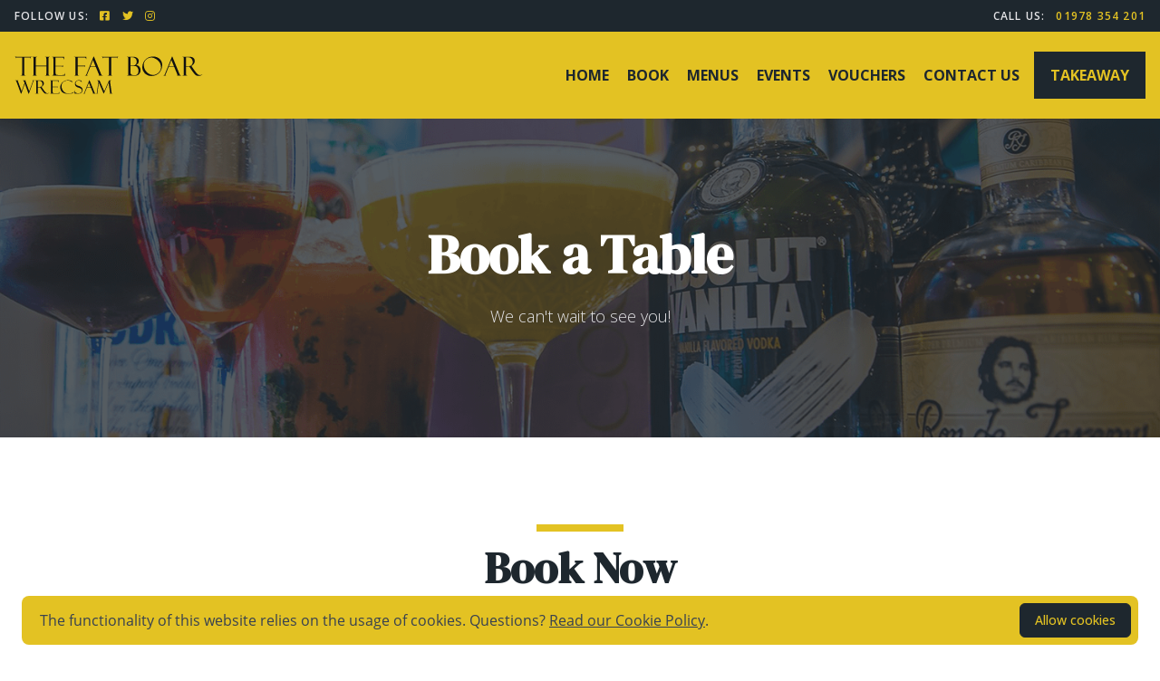

--- FILE ---
content_type: text/html; charset=UTF-8
request_url: https://www.thefatboarwrecsam.co.uk/book
body_size: 8660
content:
<!DOCTYPE html>
<html lang="en">
<head>
    <title>Book a Table | The Fat Boar Wrecsam</title>
    <meta charset="utf-8">
    <meta name="viewport" content="width=device-width, initial-scale=1, shrink-to-fit=no">
    <meta name="description" content="The Fat Boar Wrecsam"/>
    <meta property="og:locale" content="en_GB" />
    <meta property="og:type" content="website" />
    <meta property="og:title" content=" | The Fat Boar Wrecsam" />
    <meta property="og:description" content="The Fat Boar Wrecsam" />
    <meta property="og:url" content="https://www.thefatboarwrecsam.co.uk/book" />
    <meta property="og:site_name" content="The Fat Boar Wrecsam" />
    <meta property="og:image" content="https://www.thefatboarwrecsam.co.uk/web/img/wrecsam_beer_garden.jpg" />
    <meta property="og:image:secure_url" content="https://www.thefatboarwrecsam.co.uk/web/img/wrecsam_beer_garden.jpg" />
    <meta property="og:image:width" content="1900" />
    <meta property="og:image:height" content="1206" />
    <meta name="twitter:card" content="summary_large_image" />
    <meta name="twitter:description" content="The Fat Boar Wrecsam" />
    <meta name="twitter:title" content=" | The Fat Boar Wrecsam" />
    <meta name="twitter:image" content="https://www.thefatboarwrecsam.co.uk/web/img/wrecsam_beer_garden.jpg" />
    <link rel="preconnect" href="https://fonts.googleapis.com" />
    <link rel="preconnect" href="https://fonts.gstatic.com" crossorigin />
    <link href="https://fonts.googleapis.com/css2?family=DM+Serif+Display:ital@0;1&display=swap" rel="stylesheet" />
    <link href="https://fonts.googleapis.com/css2?family=DM+Serif+Display:ital@0;1&family=Open+Sans:ital,wght@0,300;0,400;0,500;0,600;0,700;0,800;1,300;1,400;1,500;1,600;1,700;1,800&display=swap" rel="stylesheet" />
    <link rel="stylesheet" href="https://www.thefatboarwrecsam.co.uk/web/css/core.css" />
    <link rel="icon" type="image/png" href="https://www.thefatboarwrecsam.co.uk/web/img/favicon.png" />
    <style >[wire\:loading], [wire\:loading\.delay], [wire\:loading\.inline-block], [wire\:loading\.inline], [wire\:loading\.block], [wire\:loading\.flex], [wire\:loading\.table], [wire\:loading\.grid], [wire\:loading\.inline-flex] {display: none;}[wire\:loading\.delay\.shortest], [wire\:loading\.delay\.shorter], [wire\:loading\.delay\.short], [wire\:loading\.delay\.long], [wire\:loading\.delay\.longer], [wire\:loading\.delay\.longest] {display:none;}[wire\:offline] {display: none;}[wire\:dirty]:not(textarea):not(input):not(select) {display: none;}input:-webkit-autofill, select:-webkit-autofill, textarea:-webkit-autofill {animation-duration: 50000s;animation-name: livewireautofill;}@keyframes livewireautofill { from {} }</style>
    <script src="https://js.stripe.com/v3/"></script>
    <script type="application/ld+json">
        {
            "@context": "https://schema.org",
            "@type": "Restaurant",
            "image": [
                "https://www.thefatboarwrecsam.co.uk/web/img/wrecsam_beer_garden.jpg"
            ],
            "@id": "https://www.thefatboarwrecsam.co.uk",
            "name": "The Fat Boar Wrecsam",
            "address": {
                "@type": "PostalAddress",
                "streetAddress": "11 Yorke St",
                "addressLocality": "Wrexham",
                "postalCode": "LL13 8LW",
                "addressCountry": "GB"
            },
            "geo": {
                "@type": "GeoCoordinates",
                "latitude": 53.0445594,
                "longitude": -2.9935397
            },
            "url": "https://www.thefatboarwrecsam.co.uk",
            "telephone": "01978 354 201",
            "servesCuisine": "Mixed Pub Food",
            "priceRange": "££",
            "openingHoursSpecification": [
                                    {
                        "@type": "OpeningHoursSpecification",
                        "dayOfWeek": [
                            "Sunday"
                        ],
                                                    "opens": "12:00",
                            "closes": "22:00"
                                            },
                                    {
                        "@type": "OpeningHoursSpecification",
                        "dayOfWeek": [
                            "Monday", "Tuesday", "Wednesday", "Thursday"
                        ],
                                                    "opens": "12:00",
                            "closes": "23:00"
                                            },
                                    {
                        "@type": "OpeningHoursSpecification",
                        "dayOfWeek": [
                            "Friday", "Saturday"
                        ],
                                                    "opens": "12:00",
                            "closes": "00:00"
                                            }
                            ],
            "menu": "https://www.thefatboarwrecsam.co.uk/menus",
            "acceptsReservations": "True"
        }
    </script>
    <script async src="https://www.googletagmanager.com/gtag/js?id=UA-164633219-1"></script>
    <script>
        window.dataLayer = window.dataLayer || [];
        function gtag(){dataLayer.push(arguments);}
        gtag('js', new Date());
        gtag('config', 'UA-164633219-1');
    </script>
</head>
<body class="font-sans text-gray-700 antialiased bg-white leading-loose">
    <div class="w-full bg-black-1000 text-zinc-200 font-semibold text-xs tracking-widest leading-relaxed px-4">
    <div class="text-zinc-200 container mx-auto uppercase grid grid-cols-2 py-2">
        <div>
            Follow Us:
            <a href="https://www.facebook.com/The-Fat-Boar-Wrecsam-1849716131923487/" class="text-yellow-1000 hover:text-zinc-200 inline ml-2" target="_blank">
                <i class="fab fa-facebook-square"></i>
            </a>
            <a href="https://twitter.com/FatBoarWXM" class="text-yellow-1000 hover:text-zinc-200 inline ml-2" target="_blank">
                <i class="fab fa-twitter"></i>
            </a>
            <a href="https://www.instagram.com/thefatboarwxm/" class="text-yellow-1000 hover:text-zinc-200 inline ml-2" target="_blank">
                <i class="fab fa-instagram"></i>
            </a>
        </div>
        <div class="text-right">
            Call Us:
            <a href="tel:01978354201" class="text-yellow-1000 hover:text-zinc-200 inline ml-2">01978 354 201</a>
        </div>
    </div>
</div>
    <div class="w-full bg-yellow-1000 px-4">
    <div class="h-24 z-50 relative container mx-auto grid grid-cols-2 lg:grid-cols-3">
        <div class="flex items-center lg:col-span-1">
            <a href="https://www.thefatboarwrecsam.co.uk" class="text-white uppercase font-bold text-2xl tracking-widest hover:opacity-75">
                <img src="https://www.thefatboarwrecsam.co.uk/web/img/logos/tfb-wrecsam-black.svg" class="h-20 w-52 object-contain object-center" />
            </a>
        </div>
        <div class="flex justify-end lg:col-span-2">
            <div x-data="{showMenu: false}" class="flex items-center block lg:hidden">
                <button x-on:click="showMenu = true">
                    <svg class="w-8 h-8 text-black-1000" fill="none" stroke="currentColor" viewBox="0 0 24 24" xmlns="http://www.w3.org/2000/svg"><path stroke-linecap="round" stroke-linejoin="round" stroke-width="2" d="M4 6h16M4 12h16M4 18h16"></path></svg>
                </button>
                <div x-show="showMenu" class="fixed inset-0 w-full h-full bg-black-1000 z-50 text-yellow-900">
                    <div class="container h-full bg-black-1000 mx-auto px-6 py-8 relative z-10 flex flex-col items-center justify-center text-2xl uppercase font-bold tracking-widest space-y-6">
                        <button x-on:click="showMenu = false" class="absolute top-0 left-0 mt-8 ml-6">
                            <svg class="w-8 h-8 text-yellow-1000" fill="none" stroke="currentColor" viewBox="0 0 24 24" xmlns="http://www.w3.org/2000/svg"><path stroke-linecap="round" stroke-linejoin="round" stroke-width="2" d="M10 14l2-2m0 0l2-2m-2 2l-2-2m2 2l2 2m7-2a9 9 0 11-18 0 9 9 0 0118 0z"></path></svg>
                        </button>
                        <a href="https://www.thefatboarwrecsam.co.uk" class="text-yellow-1000 border-b-2 border-transparent hover:border-black-1000">Home</a>
                        <a href="https://www.thefatboarwrecsam.co.uk/book" class="text-yellow-1000 border-b-2 border-transparent hover:border-black-1000 border-black-1000">Book</a>
                        <a href="https://www.thefatboarwrecsam.co.uk/menus" class="text-yellow-1000 border-b-2 border-transparent hover:border-black-1000 ">Menus</a>
                        <a href="https://www.thefatboarwrecsam.co.uk/events" class="text-yellow-1000 border-b-2 border-transparent hover:border-black-1000 ">Events</a>
                        <a href="https://vouchers.thefatboar.co.uk/" target="_blank" class="text-yellow-1000 border-b-2 border-transparent hover:border-black-1000 ">Vouchers</a>
                        <a href="https://www.thefatboarwrecsam.co.uk/contact-us" class="text-yellow-1000 border-b-2 border-transparent hover:border-black-1000 ">Contact Us</a>
                        <a href="https://www.thefatboarwrecsam.co.uk/takeaway" class="border-2 border-yellow-1000 bg-yellow-1000 px-4 py-2 text-black-1000 hover:bg-black-1000 hover:text-yellow-1000">Takeaway</a>
                    </div>
                    <div class="absolute inset-0 w-full h-full bg-black-1000 bg-opacity-20"></div>
                </div>
            </div>
            <div class="flex items-center justify-end uppercase font-bold space-x-4">
                <div class="space-x-4 hidden lg:block">
                    <a href="https://www.thefatboarwrecsam.co.uk" class="text-black-1000 border-b-2 border-transparent hover:border-black-1000">Home</a>
                    <a href="https://www.thefatboarwrecsam.co.uk/book" class="text-black-1000 border-b-2 border-transparent hover:border-black-1000 border-black-1000">Book</a>
                    <a href="https://www.thefatboarwrecsam.co.uk/menus" class="text-black-1000 border-b-2 border-transparent hover:border-black-1000 ">Menus</a>
                    <a href="https://www.thefatboarwrecsam.co.uk/events" class="text-black-1000 border-b-2 border-transparent hover:border-black-1000 ">Events</a>
                    <a href="https://vouchers.thefatboar.co.uk/" target="_blank" class="text-black-1000 border-b-2 border-transparent hover:border-black-1000 ">Vouchers</a>
                    <a href="https://www.thefatboarwrecsam.co.uk/contact-us" class="text-black-1000 border-b-2 border-transparent hover:border-black-1000 ">Contact Us</a>
               </div>
                <a href="https://www.thefatboarwrecsam.co.uk/takeaway" class="border-2 border-black-1000 bg-black-1000 px-4 py-2 text-yellow-1000 hover:bg-yellow-1000 hover:text-black-1000">Takeaway</a>
            </div>
        </div>
    </div>
</div>
    <div wire:id="ISQTlaxniwBYGHNSZrdw" wire:initial-data="{&quot;fingerprint&quot;:{&quot;id&quot;:&quot;ISQTlaxniwBYGHNSZrdw&quot;,&quot;name&quot;:&quot;web.pages.book&quot;,&quot;locale&quot;:&quot;en&quot;,&quot;path&quot;:&quot;book&quot;,&quot;method&quot;:&quot;GET&quot;,&quot;v&quot;:&quot;acj&quot;},&quot;effects&quot;:{&quot;listeners&quot;:[]},&quot;serverMemo&quot;:{&quot;children&quot;:[],&quot;errors&quot;:[],&quot;htmlHash&quot;:&quot;2662186b&quot;,&quot;data&quot;:[],&quot;dataMeta&quot;:[],&quot;checksum&quot;:&quot;84d3d04c5e7ea173fda121f0a68a19c335e0f1cee4de1c11f18a1570c9f5ccfe&quot;}}">
    <div class="relative w-full py-6 px-12 bg-black-1000">
    <div class="relative z-10 text-center py-6 md:py-24">
                    <h1 class="text-white text-center text-3xl md:text-4xl lg:text-5xl xl:text-6xl font-serif font-bold mb-6">Book a Table</h1>
                            <p class="text-zinc-200 text-base md:text-lg font-light">We can't wait to see you!</p>
            </div>
    <img src="https://www.thefatboarwrecsam.co.uk/web/img/hero_cocktails.png" class="w-full h-full absolute inset-0 object-cover opacity-25" />
</div>
    <div class="max-w-xl mx-auto text-center px-6 md:px-0 py-24">
        <div class="w-24 h-2 bg-yellow-1000 mb-4 mx-auto"></div>
        <h2 class="text-black-1000 font-serif font-bold text-3xl md:text-4xl lg:text-5xl mb-6 leading-tight">Book Now</h2>
        <p class="block font-light text-gray-600 mb-6 leading-relaxed">Fill in the quick and easy form below to book a
            table at The Fat Boar Wrecsam.</p>
        <small class="block font-light text-gray-600 mb-8 leading-relaxed"><strong class="font-bold">Please
                Note:</strong> To confirm your booking we will require a £5 per person deposit which is non refundable
            but is transferable, see our terms and conditions for more information.</small>
        <div id="rd-widget-frame" style="max-width: 600px; margin: auto;"></div>
    </div>
    <div>
    <div class="grid grid-cols-1 md:grid-cols-2">
        <div class="bg-white flex justify-end items-center">
            <img src="https://www.thefatboarwrecsam.co.uk/web/img/christmas_splash.png" class="object-cover w-full h-full" />
        </div>
        <div class="bg-black-1000 p-12 md:p-24 flex justify-start items-center">
            <div class="max-w-md text-left">
                <div class="w-24 h-2 bg-yellow-1000 mb-4 float-left"></div>
                <br/>
                <h2 class="block font-serif font-bold text-yellow-1000 text-2xl md:text-3xl lg:text-4xl mb-6 clear-right">Christmas at<br/>The Fat Boar</h2>
                <p class="font-light text-zinc-200 text-sm md:text-base mb-6 leading-relaxed">Let us take care of you this Christmas, with 3 courses from £72.50!</p>
                <a href="https://www.thefatboarwrecsam.co.uk/downloads/FB_Christmas_2025.pdf" class="inline-block bg-yellow-1000 border-2 border-yellow-1000 text-black-1000 uppercase font-bold font-heading px-4 py-2 border-yellow-1000 hover:bg-black-1000 hover:text-yellow-1000">Download Menu</a>
            </div>
        </div>
    </div>
</div>
    <div>
    <div class="grid grid-cols-1 md:grid-cols-2">
        <div class="bg-black-1000 p-12 md:p-24 flex justify-end items-center">
            <div class="max-w-md text-right">
                <div class="w-24 h-2 bg-yellow-1000 mb-4 float-right"></div>
                <h2 class="font-serif font-bold text-yellow-1000 text-2xl md:text-3xl lg:text-4xl mb-6 clear-right">All your Fat Boar<br/>Favourites at home.</h2>
                <p class="font-light text-zinc-200 text-sm md:text-base mb-6 leading-relaxed">Cooking is overrated, get all of your Fat Boar favourites delivered directly to your door (or come pick them up if you prefer) 7 days a week.</p>
                <a href="https://www.thefatboarwrecsam.co.uk/takeaway" class="inline-block bg-yellow-1000 border-2 border-yellow-1000 text-black-1000 uppercase font-bold font-heading px-4 py-2 border-yellow-1000 hover:bg-black-1000 hover:text-yellow-1000">Order Now</a>
            </div>
        </div>
        <div class="bg-white flex justify-end items-center">
            <img src="https://www.thefatboarwrecsam.co.uk/web/img/hero_takeaway.png" class="object-cover w-full h-full" />
        </div>
    </div>
</div>
</div>

<!-- Livewire Component wire-end:ISQTlaxniwBYGHNSZrdw -->
        <div class="w-full bg-yellow-1000">
    <div class="container mx-auto">
        <div class="text-center w-full flex px-4 py-4 pb-3">
            <a href="https://www.thefatboarwrecsam.co.uk" class="w-full inline-block mb-2 hover:opacity-100 my-4" target="_blank">
                <img src="https://www.thefatboarwrecsam.co.uk/web/img/logos/tfb-wrecsam-black.svg" class="h-8 mx-auto" />
            </a>
            <a href="https://www.thefatboar.co.uk" class="w-full opacity-50 inline-block my-4 mx-4" target="_blank">
                <img src="https://www.thefatboarwrecsam.co.uk/web/img/logos/tfb-mold-black.svg" class="h-8 mx-auto" />
            </a>
            <a href="https://www.thefatboarruthin.co.uk" class="w-full inline-block opacity-50 hover:opacity-100 my-4" target="_blank">
                <img src="https://www.thefatboarwrecsam.co.uk/web/img/logos/tfb-rhuthun-black.svg" class="h-8 mx-auto" />
            </a>
        </div>
    </div>
</div>
<div class="bg-black-1000 text-zinc-200 font-semibold text-xs tracking-widest px-12 leading-relaxed">
    <div class="container mx-auto grid grid-cols-1 lg:grid-cols-4 gap-12 text-center lg:text-left pb-6 pt-24 lg:py-24">
        <div>
            <div class="font-display font-black text-white uppercase text-sm tracking-widest mb-6">The Fat Boar Wrecsam</div>
            <p class="mb-6">You’re as welcome to drop in for a drink as you are to dine. We’ve got a range of speciality coffees, a range of real ales, an extensive wine list, cocktails and a huge list of gins as well as everything you’d usually find behind a bar, all served in stylish, comfortable surroundings by our friendly and knowledgable staff.</p>
            <a href="https://www.thefatboarwrecsam.co.uk/about-us" class="block text-yellow-1000 hover:text-zinc-200 mb-1">About Us</a>
            <a href="https://www.thefatboarwrecsam.co.uk/suppliers" class="block text-yellow-1000 hover:text-zinc-200 mb-1">Suppliers</a>
            <a href="https://www.thefatboarwrecsam.co.uk/careers" class="block text-yellow-1000 hover:text-zinc-200">Careers</a>
        </div>
        <div>
            <div class="font-display font-black text-white uppercase text-sm tracking-widest mb-6">Opening Hours</div>
    <div class="block mb-4">
        <strong class="block text-yellow-1000">Sunday</strong>
                    12:00 PM to 22:00 PM
            <small class="block font-italic">Food 12:00 PM to 20:00 PM</small>
            </div>
    <div class="block mb-4">
        <strong class="block text-yellow-1000">Monday, Tuesday, Wednesday, Thursday</strong>
                    12:00 PM to 23:00 PM
            <small class="block font-italic">Food 12:00 PM to 21:00 PM</small>
            </div>
    <div class="block mb-4">
        <strong class="block text-yellow-1000">Friday, Saturday</strong>
                    12:00 PM to 00:00 AM
            <small class="block font-italic">Food 12:00 PM to 21:30 PM</small>
            </div>
        </div>
        <div>
            <div class="font-display font-black text-white uppercase text-sm tracking-widest mb-6">Contact Us</div>
            <div class="block mb-4">
                <strong class="block text-yellow-1000">Address</strong>
                <p>11 Yorke St, Wrexham, LL13 8LW</p>
                <a href="https://www.google.com/maps/dir//The+Fat+Boar,+11+Yorke+St,+Wrexham+LL13+8LW/@53.0445594,-2.9935397,17z/data=!4m16!1m6!3m5!1s0x487ac71be08b93b9:0x434e6c7c8a87b56f!2sThe+Fat+Boar!8m2!3d53.0445562!4d-2.991351!4m8!1m0!1m5!1m1!1s0x487ac71be08b93b9:0x434e6c7c8a87b56f!2m2!1d-2.991351!2d53.0445562!3e3" class="text-yellow-1000 hover:text-zinc-200">Get Directions</a>
            </div>
            <div class="block mb-4">
                <strong class="block text-yellow-1000">Phone</strong>
                <a href="tel:01978354201" class="hover:text-yellow-1000">01978 354 201</a>
            </div>
            <div class="block mb-4">
                <strong class="block text-yellow-1000">Email</strong>
                <a href="mailto:enquiries@thefatboarwrecsam.co.uk" class="hover:text-yellow-1000">enquiries@thefatboarwrecsam.co.uk</a>
            </div>
        </div>
        <div>
            <div class="font-display font-black text-white uppercase text-sm tracking-widest mb-6">Our Sister Venues</div>
            <div class="block mb-4">
                <strong class="block text-yellow-1000">The Fat Boar Mold</strong>
                <p>17 Chester Street, Yr Wyddgrug, Flintshire, CH7 1EG</p>
                <a href="tel:01352759890" class="block hover:text-yellow-1000">01352 759 890</a>
                <a href="email:enquiries@thefatboar.co.uk" class="block hover:text-yellow-1000">enquiries@thefatboar.co.uk</a>
                <a href="https://www.google.com/maps/dir//The+Fat+Boar,+17+Chester+St,+Mold+CH7+1EG/@53.1672663,-3.1420832,17z/data=!4m9!4m8!1m0!1m5!1m1!1s0x487ace2fcaa6a353:0xe9965b9e0b1ac0da!2m2!1d-3.1398945!2d53.1672663!3e0" class="block text-yellow-1000 hover:text-zinc-200" target="_blank">Get Directions</a>
            </div>
            <a href="https://madebygorilla.co.uk" class="block hover:opacity-75 text-center mx-auto lg:mx-0">
                <img src="https://www.thefatboarwrecsam.co.uk/web/img/madebygorilla.svg" class="h-20 w-32" />
            </a>
        </div>
    </div>
    <div class="text-xs text-center font-heading pb-6 lg:pb-24 leading-relaxed">
        &copy; 2026 The Fat Boar Wrecsam <br/> <a href="https://www.thefatboarwrecsam.co.uk/privacy-policy" class="text-yellow-1000 hover:text-underline">Privacy Policy</a> | <a href="https://www.thefatboarwrecsam.co.uk/terms-and-conditions" class="text-yellow-1000 hover:text-underline">Terms &amp; Conditions</a> | <a href="https://www.thefatboarwrecsam.co.uk/cookie-policy" class="text-yellow-1000 hover:text-underline">Cookie Policy</a>
    </div>
</div>
    <div class="js-cookie-consent cookie-consent fixed bottom-0 inset-x-0 pb-2">
    <div class="max-w-7xl mx-auto px-6">
        <div class="p-2 rounded-lg bg-yellow-1000">
            <div class="flex items-center justify-between flex-wrap">
                <div class="w-0 flex-1 items-center hidden md:inline">
                    <p class="ml-3 cookie-consent__message">
                        The functionality of this website relies on the usage of cookies. Questions? <a href="https://cask.test" class="underline">Read our Cookie Policy</a>.
                    </p>
                </div>
                <div class="mt-2 flex-shrink-0 w-full sm:mt-0 sm:w-auto">
                    <a class="js-cookie-consent-agree cookie-consent__agree cursor-pointer flex items-center justify-center px-4 py-2 rounded-md text-sm font-medium text-yellow-1000 bg-black-1000 border border-black-1000 hover:bg-yellow-300 hover:text-black-1000">
                        Allow cookies
                    </a>
                </div>
            </div>
        </div>
    </div>
</div>

    <script>

        window.laravelCookieConsent = (function () {

            const COOKIE_VALUE = 1;
            const COOKIE_DOMAIN = 'www.thefatboarwrecsam.co.uk';

            function consentWithCookies() {
                setCookie('laravel_cookie_consent', COOKIE_VALUE, 7300);
                hideCookieDialog();
            }

            function cookieExists(name) {
                return (document.cookie.split('; ').indexOf(name + '=' + COOKIE_VALUE) !== -1);
            }

            function hideCookieDialog() {
                const dialogs = document.getElementsByClassName('js-cookie-consent');

                for (let i = 0; i < dialogs.length; ++i) {
                    dialogs[i].style.display = 'none';
                }
            }

            function setCookie(name, value, expirationInDays) {
                const date = new Date();
                date.setTime(date.getTime() + (expirationInDays * 24 * 60 * 60 * 1000));
                document.cookie = name + '=' + value
                    + ';expires=' + date.toUTCString()
                    + ';domain=' + COOKIE_DOMAIN
                    + ';path=/'
                    + ';samesite=lax';
            }

            if (cookieExists('laravel_cookie_consent')) {
                hideCookieDialog();
            }

            const buttons = document.getElementsByClassName('js-cookie-consent-agree');

            for (let i = 0; i < buttons.length; ++i) {
                buttons[i].addEventListener('click', consentWithCookies);
            }

            return {
                consentWithCookies: consentWithCookies,
                hideCookieDialog: hideCookieDialog
            };
        })();
    </script>

    <input id="rdwidgeturl" name="rdwidgeturl" value="https://booking.resdiary.com/widget/Standard/TheFatBoarWrecsam/18764?includeJquery=false" type="hidden">
    <script type="text/javascript" src="https://booking.resdiary.com/bundles/WidgetV2Loader.js"></script>
    <script src="https://unpkg.com/alpinejs@3.13.5/dist/cdn.min.js" defer></script>
    <div wire:id="i17FgLgWdpY6QJfpUkAr" wire:initial-data="{&quot;fingerprint&quot;:{&quot;id&quot;:&quot;i17FgLgWdpY6QJfpUkAr&quot;,&quot;name&quot;:&quot;livewire-ui-modal&quot;,&quot;locale&quot;:&quot;en&quot;,&quot;path&quot;:&quot;book&quot;,&quot;method&quot;:&quot;GET&quot;,&quot;v&quot;:&quot;acj&quot;},&quot;effects&quot;:{&quot;listeners&quot;:[&quot;openModal&quot;,&quot;destroyComponent&quot;]},&quot;serverMemo&quot;:{&quot;children&quot;:[],&quot;errors&quot;:[],&quot;htmlHash&quot;:&quot;ff9910c3&quot;,&quot;data&quot;:{&quot;activeComponent&quot;:null,&quot;components&quot;:[]},&quot;dataMeta&quot;:[],&quot;checksum&quot;:&quot;205cb7ca045c1ba9111c67bcdda76f5bcc48f8a7f6941c3c2fb618da58571db4&quot;}}">
            <script>(()=>{var t,e={331:()=>{function t(t){return function(t){if(Array.isArray(t))return e(t)}(t)||function(t){if("undefined"!=typeof Symbol&&null!=t[Symbol.iterator]||null!=t["@@iterator"])return Array.from(t)}(t)||function(t,o){if(!t)return;if("string"==typeof t)return e(t,o);var n=Object.prototype.toString.call(t).slice(8,-1);"Object"===n&&t.constructor&&(n=t.constructor.name);if("Map"===n||"Set"===n)return Array.from(t);if("Arguments"===n||/^(?:Ui|I)nt(?:8|16|32)(?:Clamped)?Array$/.test(n))return e(t,o)}(t)||function(){throw new TypeError("Invalid attempt to spread non-iterable instance.\nIn order to be iterable, non-array objects must have a [Symbol.iterator]() method.")}()}function e(t,e){(null==e||e>t.length)&&(e=t.length);for(var o=0,n=new Array(e);o<e;o++)n[o]=t[o];return n}window.LivewireUIModal=function(){return{show:!1,showActiveComponent:!0,activeComponent:!1,componentHistory:[],modalWidth:null,getActiveComponentModalAttribute:function(t){if(void 0!==this.$wire.get("components")[this.activeComponent])return this.$wire.get("components")[this.activeComponent].modalAttributes[t]},closeModalOnEscape:function(t){if(!1!==this.getActiveComponentModalAttribute("closeOnEscape")){var e=!0===this.getActiveComponentModalAttribute("closeOnEscapeIsForceful");this.closeModal(e)}},closeModalOnClickAway:function(t){!1!==this.getActiveComponentModalAttribute("closeOnClickAway")&&this.closeModal(!0)},closeModal:function(){var t=arguments.length>0&&void 0!==arguments[0]&&arguments[0],e=arguments.length>1&&void 0!==arguments[1]?arguments[1]:0,o=arguments.length>2&&void 0!==arguments[2]&&arguments[2];if(!0===this.getActiveComponentModalAttribute("dispatchCloseEvent")){var n=this.$wire.get("components")[this.activeComponent].name;Livewire.emit("modalClosed",n)}if(!0===this.getActiveComponentModalAttribute("destroyOnClose")&&Livewire.emit("destroyComponent",this.activeComponent),e>0)for(var i=0;i<e;i++){if(o){var r=this.componentHistory[this.componentHistory.length-1];Livewire.emit("destroyComponent",r)}this.componentHistory.pop()}var s=this.componentHistory.pop();s&&!1===t&&s?this.setActiveModalComponent(s,!0):this.setShowPropertyTo(!1)},setActiveModalComponent:function(t){var e=this,o=arguments.length>1&&void 0!==arguments[1]&&arguments[1];if(this.setShowPropertyTo(!0),this.activeComponent!==t){!1!==this.activeComponent&&!1===o&&this.componentHistory.push(this.activeComponent);var n=50;!1===this.activeComponent?(this.activeComponent=t,this.showActiveComponent=!0,this.modalWidth=this.getActiveComponentModalAttribute("maxWidthClass")):(this.showActiveComponent=!1,n=400,setTimeout((function(){e.activeComponent=t,e.showActiveComponent=!0,e.modalWidth=e.getActiveComponentModalAttribute("maxWidthClass")}),300)),this.$nextTick((function(){var o,i=null===(o=e.$refs[t])||void 0===o?void 0:o.querySelector("[autofocus]");i&&setTimeout((function(){i.focus()}),n)}))}},focusables:function(){return t(this.$el.querySelectorAll("a, button, input, textarea, select, details, [tabindex]:not([tabindex='-1'])")).filter((function(t){return!t.hasAttribute("disabled")}))},firstFocusable:function(){return this.focusables()[0]},lastFocusable:function(){return this.focusables().slice(-1)[0]},nextFocusable:function(){return this.focusables()[this.nextFocusableIndex()]||this.firstFocusable()},prevFocusable:function(){return this.focusables()[this.prevFocusableIndex()]||this.lastFocusable()},nextFocusableIndex:function(){return(this.focusables().indexOf(document.activeElement)+1)%(this.focusables().length+1)},prevFocusableIndex:function(){return Math.max(0,this.focusables().indexOf(document.activeElement))-1},setShowPropertyTo:function(t){var e=this;this.show=t,t?document.body.classList.add("overflow-y-hidden"):(document.body.classList.remove("overflow-y-hidden"),setTimeout((function(){e.activeComponent=!1,e.$wire.resetState()}),300))},init:function(){var t=this;this.modalWidth=this.getActiveComponentModalAttribute("maxWidthClass"),Livewire.on("closeModal",(function(){var e=arguments.length>0&&void 0!==arguments[0]&&arguments[0],o=arguments.length>1&&void 0!==arguments[1]?arguments[1]:0,n=arguments.length>2&&void 0!==arguments[2]&&arguments[2];t.closeModal(e,o,n)})),Livewire.on("activeModalComponentChanged",(function(e){t.setActiveModalComponent(e)}))}}}},754:()=>{}},o={};function n(t){var i=o[t];if(void 0!==i)return i.exports;var r=o[t]={exports:{}};return e[t](r,r.exports,n),r.exports}n.m=e,t=[],n.O=(e,o,i,r)=>{if(!o){var s=1/0;for(u=0;u<t.length;u++){for(var[o,i,r]=t[u],a=!0,c=0;c<o.length;c++)(!1&r||s>=r)&&Object.keys(n.O).every((t=>n.O[t](o[c])))?o.splice(c--,1):(a=!1,r<s&&(s=r));if(a){t.splice(u--,1);var l=i();void 0!==l&&(e=l)}}return e}r=r||0;for(var u=t.length;u>0&&t[u-1][2]>r;u--)t[u]=t[u-1];t[u]=[o,i,r]},n.o=(t,e)=>Object.prototype.hasOwnProperty.call(t,e),(()=>{var t={387:0,109:0};n.O.j=e=>0===t[e];var e=(e,o)=>{var i,r,[s,a,c]=o,l=0;if(s.some((e=>0!==t[e]))){for(i in a)n.o(a,i)&&(n.m[i]=a[i]);if(c)var u=c(n)}for(e&&e(o);l<s.length;l++)r=s[l],n.o(t,r)&&t[r]&&t[r][0](),t[r]=0;return n.O(u)},o=self.webpackChunk=self.webpackChunk||[];o.forEach(e.bind(null,0)),o.push=e.bind(null,o.push.bind(o))})(),n.O(void 0,[109],(()=>n(331)));var i=n.O(void 0,[109],(()=>n(754)));i=n.O(i)})();</script>
        
    <div
            x-data="LivewireUIModal()"
            x-init="init()"
            x-on:close.stop="show = false"
            x-on:keydown.escape.window="closeModalOnEscape()"
            x-on:keydown.tab.prevent="$event.shiftKey || nextFocusable().focus()"
            x-on:keydown.shift.tab.prevent="prevFocusable().focus()"
            x-show="show"
            class="fixed inset-0 z-10 overflow-y-auto"
            style="display: none;"
    >
        <div class="flex items-end justify-center min-h-screen px-4 pt-4 pb-10 text-center sm:block sm:p-0">
            <div
                    x-show="show"
                    x-on:click="closeModalOnClickAway()"
                    x-transition:enter="ease-out duration-300"
                    x-transition:enter-start="opacity-0"
                    x-transition:enter-end="opacity-100"
                    x-transition:leave="ease-in duration-200"
                    x-transition:leave-start="opacity-100"
                    x-transition:leave-end="opacity-0"
                    class="fixed inset-0 transition-all transform"
            >
                <div class="absolute inset-0 bg-gray-500 opacity-75"></div>
            </div>

            <span class="hidden sm:inline-block sm:align-middle sm:h-screen" aria-hidden="true">&#8203;</span>

            <div
                    x-show="show && showActiveComponent"
                    x-transition:enter="ease-out duration-300"
                    x-transition:enter-start="opacity-0 translate-y-4 sm:translate-y-0 sm:scale-95"
                    x-transition:enter-end="opacity-100 translate-y-0 sm:scale-100"
                    x-transition:leave="ease-in duration-200"
                    x-transition:leave-start="opacity-100 translate-y-0 sm:scale-100"
                    x-transition:leave-end="opacity-0 translate-y-4 sm:translate-y-0 sm:scale-95"
                    x-bind:class="modalWidth"
                    class="inline-block w-full align-bottom bg-white rounded-lg text-left overflow-hidden shadow-xl transform transition-all sm:my-8 sm:align-middle sm:w-full"
            >
                                            </div>
        </div>
    </div>
</div>

<!-- Livewire Component wire-end:i17FgLgWdpY6QJfpUkAr -->    <script src="/livewire/livewire.js?id=940557fc56b15ccb9a2d" data-turbo-eval="false" data-turbolinks-eval="false" ></script><script data-turbo-eval="false" data-turbolinks-eval="false" >window.livewire = new Livewire();window.Livewire = window.livewire;window.livewire_app_url = '';window.livewire_token = 'eyY8t3xQVukVFgQNw4Gmz6effkGMeKKTvLTw0NaO';window.deferLoadingAlpine = function (callback) {window.addEventListener('livewire:load', function () {callback();});};let started = false;window.addEventListener('alpine:initializing', function () {if (! started) {window.livewire.start();started = true;}});document.addEventListener("DOMContentLoaded", function () {if (! started) {window.livewire.start();started = true;}});</script>
</body>
</html>


--- FILE ---
content_type: image/svg+xml
request_url: https://www.thefatboarwrecsam.co.uk/web/img/madebygorilla.svg
body_size: 4108
content:
<svg xmlns="http://www.w3.org/2000/svg" viewBox="0 0 1680.32 230.17"><defs><style>.cls-1{fill:#fff;}</style></defs><g id="Layer_2" data-name="Layer 2"><g id="Layer_1-2" data-name="Layer 1"><path class="cls-1" d="M226.68,98.45a73.15,73.15,0,0,1-1.63,15.36l-13.73,69.35H175l13.26-66.79a47.08,47.08,0,0,0,.93-9.54c0-12.57-6.75-19.32-19.78-19.32-16.76,0-28.39,9.77-32.82,31.42l-12.8,64.23H87.51l13.26-66.79a46.49,46.49,0,0,0,.93-9.31c0-12.8-6.74-19.55-19.78-19.55-17,0-28.39,9.77-33.05,31.88L36.31,183.16H0L24.9,58H59.35l-2.8,13C67.49,61,81.22,56.09,95.89,56.09c17.22,0,31.42,7,38.4,20.48C146.39,63.3,162.68,56.09,182,56.09,208.76,56.09,226.68,70.75,226.68,98.45Z"/><path class="cls-1" d="M385.87,58,361,183.16H326.52l2.33-12.33c-10,9.07-23,14.19-38.4,14.19-29.09,0-54-20.48-54-56.08,0-42.13,30.48-72.85,69.12-72.85,18.15,0,32.58,5.82,40.73,18.85l3.26-17Zm-47.48,55.86c0-17-10.47-27.7-28.62-27.7-21.41,0-36.77,16.76-36.77,41.2,0,17,10.47,27.69,28.62,27.69C323,155,338.39,138.24,338.39,113.81Z"/><path class="cls-1" d="M544.59,10.47,510.15,183.16H475.71l2.55-12.57c-10,9.08-22.8,14.43-38.4,14.43-29.09,0-54-20.48-54-56.08,0-42.13,30.49-72.85,69.12-72.85,18.15,0,32.35,6,40.5,18.39l12.8-64ZM487.81,113.81c0-17-10.48-27.7-28.63-27.7-21.41,0-36.77,16.76-36.77,41.2,0,17,10.47,27.69,28.63,27.69C472.45,155,487.81,138.24,487.81,113.81Z"/><path class="cls-1" d="M666.08,130.33H570.19c1.17,17,11.64,25.6,32.35,25.6,12.8,0,24.91-4.19,33.52-11.63l15.12,24C636.75,179.9,617.9,185,598.82,185c-39.1,0-64-22.11-64-56.08,0-41.9,30.25-72.85,73.77-72.85,36.54,0,59.58,21.64,59.58,55.16A98,98,0,0,1,666.08,130.33Zm-93.33-21.18h62.14c0-16.52-11.17-25.83-27.93-25.83C589.51,83.32,577.64,93.56,572.75,109.15Z"/><path class="cls-1" d="M816.19,112.18c0,42.12-30.49,72.84-69.35,72.84-19.32,0-34-6.75-41.9-20.48l-3.72,18.62H666.78L701.22,10.47h36.31L725.89,68.66c9.54-7.92,21.64-12.57,36.07-12.57C791.06,56.09,816.19,76.57,816.19,112.18Zm-36.77,1.63c0-17-10.47-27.7-28.63-27.7-21.18,0-36.54,16.76-36.54,41.2,0,17,10.24,27.69,28.4,27.69C764.06,155,779.42,138.24,779.42,113.81Z"/><path class="cls-1" d="M961.41,58,878.1,191.54c-18.39,29.56-33.28,38.63-57.26,38.63-12.8,0-26.76-4.18-34-10.93l16.76-26.07a29.65,29.65,0,0,0,20,7.68c9.54,0,15.59-4.42,22.57-15.36l1.17-2.1L818.52,58h36.3l18.62,85.18L925.57,58Z"/><path class="cls-1" d="M1090.35,58l-20.71,104.27c-9.55,48.17-36.78,67.95-80.07,67.95-24.43,0-44.91-5.81-59.57-16.52l17.22-26.3c9.77,8.15,26.3,13.5,44,13.5,25.14,0,36.54-11.17,41-32.35l.94-5.35c-9.78,9.07-22.81,14-38.17,14-31,0-55.39-19.78-55.39-52.6,0-38.4,29.79-68.42,69.82-68.42,18.62,0,34.67,6.52,42.35,22.34l4-20.48ZM1041,110.78c0-15.13-10.24-24.67-28.16-24.67-21.41,0-36.77,15.13-36.77,36.54,0,15.13,10.7,24.67,28.62,24.67C1025.88,147.32,1041,132.19,1041,110.78Z"/><path class="cls-1" d="M1089.88,128.94c0-41.66,31.65-72.85,75.64-72.85,38.4,0,63.07,22.11,63.07,56.09,0,41.66-31.42,72.84-75.64,72.84C1114.79,185,1089.88,162.68,1089.88,128.94Zm101.94-15.13c0-17-10.24-27.7-28.39-27.7-21.41,0-36.78,16.76-36.78,41.2,0,17,10.48,27.69,28.63,27.69C1176.46,155,1191.82,138.24,1191.82,113.81Z"/><path class="cls-1" d="M1331.23,56.09l-6.52,33.51c-3.26-.23-5.35-.46-8.38-.46-21.41,0-35.14,10-39.8,33.51l-12.1,60.51h-36.3L1253,58h34.44l-3,14.9C1295.62,60.74,1311,56.09,1331.23,56.09Z"/><path class="cls-1" d="M1340.77,58h36.07l-24.9,125.21h-36.07Zm3-36.3c0-12.11,9.54-21.65,24-21.65,12.8,0,21.41,7.91,21.41,18.15,0,13.27-9.78,22.35-24.2,22.35C1352.17,40.5,1343.8,32.12,1343.8,21.65Z"/><path class="cls-1" d="M1408.49,10.47h36.31l-34.45,172.69h-36.3Z"/><path class="cls-1" d="M1466.91,10.47h36.31l-34.45,172.69h-36.31Z"/><path class="cls-1" d="M1642.86,58,1618,183.16h-34.44l2.32-12.33c-10,9.07-23,14.19-38.4,14.19-29.09,0-54-20.48-54-56.08,0-42.13,30.49-72.85,69.12-72.85,18.16,0,32.58,5.82,40.73,18.85l3.26-17Zm-47.48,55.86c0-17-10.48-27.7-28.63-27.7-21.41,0-36.77,16.76-36.77,41.2,0,17,10.47,27.69,28.62,27.69C1580,155,1595.38,138.24,1595.38,113.81Z"/><path class="cls-1" d="M1634.94,164.08c0-14.66,10.71-24.21,24.2-24.21,12.34,0,21.18,8.61,21.18,20.95a23.69,23.69,0,0,1-24,24.2C1644,185,1634.94,176.18,1634.94,164.08Z"/></g></g></svg>

--- FILE ---
content_type: image/svg+xml
request_url: https://www.thefatboarwrecsam.co.uk/web/img/logos/tfb-mold-black.svg
body_size: 14015
content:
<svg xmlns="http://www.w3.org/2000/svg" viewBox="0 0 1596.71 326.88"><defs><style>.cls-1{fill:#111;}</style></defs><g id="Layer_2" data-name="Layer 2"><g id="Layer_1-2" data-name="Layer 1"><path class="cls-1" d="M137.56,0l-7.78,19.76h-1.55a18.29,18.29,0,0,0,.44-4.77c0-1.85-.65-3-1.94-3.39A20.49,20.49,0,0,0,121,11H78.27V151a62.49,62.49,0,0,0,.44,8,13.15,13.15,0,0,0,1.67,5.22,6.21,6.21,0,0,0,3.55,2.66,26.5,26.5,0,0,0,7.22.72v1.56H46.85v-1.56a32.59,32.59,0,0,0,8-1.55,6,6,0,0,0,3.5-3.72c.66-1.81,1-4.83,1-9.05V11h-41c-4.07,0-6.76.22-8,.67s-1.94,1.66-1.94,3.66a19.72,19.72,0,0,0,.89,4.44H7.77L0,0H1.55Q3.67,4,5.88,5q1.89.66,8,.66H122.57a38,38,0,0,0,9.27-.78Q134.56,4.12,136,0Z"/><path class="cls-1" d="M266.23,87.6H176.41v62.94a67,67,0,0,0,.56,10.11,7.75,7.75,0,0,0,3.16,5.22c1.74,1.25,4.46,1.85,8.16,1.77v1.56H146v-1.56a14.1,14.1,0,0,0,8.22-1.83q3.33-2.06,3.33-9.38V24.87q0-11.32-1.72-14.21T146,7.33V5.66h42.3V7.33q-5.78.23-8.82,2.16t-3.06,9.61V83h89.82V24.54q0-10.33-1.72-13.77t-9.6-3.44V5.66h41.85V7.33q-5.77.11-8.16,1.61a6.57,6.57,0,0,0-2.94,4.72,72.75,72.75,0,0,0-.56,10.88V150.1a72.49,72.49,0,0,0,.56,10.55,7.49,7.49,0,0,0,3.11,5.22q2.55,1.77,8,1.77v1.56H254.91v-1.56c3.4-.14,5.84-.59,7.32-1.33s2.52-2.29,3.11-4.66.89-6.29.89-11.77Z"/><path class="cls-1" d="M314.52,7.55V5.66H417.33V28.2h-1.67A87.59,87.59,0,0,0,411.72,16c-1-2.15-2.27-3.48-3.83-4s-4.55-.78-9-.78h-54V84.6H395a29,29,0,0,0,8.5-.89c1.74-.59,2.75-2.11,3.05-4.55h1.67V94.59h-1.67q-.78-3.77-3.05-4.61a22.69,22.69,0,0,0-7.16-.83H344.94v50.52q0,11.31,2.17,16.43t6.55,6.38q4.38,1.28,14,1.28h28.87a121.32,121.32,0,0,0,16.6-.78,11.58,11.58,0,0,0,7.66-4.27q2.71-3.51,3.94-12.05h1.55V169.2H314.52v-1.56c4.07-.29,7-1.07,8.83-2.33s2.72-4.37,2.72-9.32V23.87q0-9.88-1.89-13.1T314.52,7.55Z"/><path class="cls-1" d="M503.26,7.33V5.66H606.73V24.87h-1.66a4.42,4.42,0,0,0-.06-.78,4,4,0,0,0-.17-.66q-1.89-7.77-5.71-10t-12.71-2.22H533.68V83.27h49.18a27.87,27.87,0,0,0,8.33-.89q2.55-.88,3-4.55h1.55V93.48h-1.55a8.58,8.58,0,0,0-.73-2.5,5,5,0,0,0-2.05-2.27,8.87,8.87,0,0,0-4.55-.89H533.68V153.1q0,8.66,2.44,11.54t10.1,3v1.56h-43v-1.56c4.44,0,7.47-.77,9.1-2.33s2.45-4.44,2.45-8.66V22.09q0-6.43-1.28-9.55a7.18,7.18,0,0,0-3.78-4.16A16.93,16.93,0,0,0,503.26,7.33Z"/><path class="cls-1" d="M688.11,93.92H640.37l-24.76,61.84a26.62,26.62,0,0,0-1.11,3,11.89,11.89,0,0,0-1.44,5.22q0,3.66,5.44,3.66v1.56H594.19v-1.56c4.36-.07,7.55-1.29,9.54-3.66s4-6.07,6-11.1L669,3.22h2.78l58.4,144.55a3.48,3.48,0,0,0,.66,1.89l.89,2.44a41.67,41.67,0,0,0,6.39,11.21q3.6,4.33,10.27,4.33v1.56H710.2v-1.56c2.15,0,3.56-.48,4.22-1.44a4.75,4.75,0,0,0,1-2.67q0-3.1-2.55-8.88a13.75,13.75,0,0,1-.56-1.39,3.73,3.73,0,0,0-.55-1.16Zm-46.18-4.55h44.18L664,33.64Z"/><path class="cls-1" d="M878.4,0l-7.77,19.76h-1.55a18.29,18.29,0,0,0,.44-4.77c0-1.85-.65-3-1.94-3.39a20.59,20.59,0,0,0-5.72-.61H819.12V151a60.74,60.74,0,0,0,.44,8,13,13,0,0,0,1.67,5.22,6.18,6.18,0,0,0,3.55,2.66,26.41,26.41,0,0,0,7.21.72v1.56H787.7v-1.56a32.59,32.59,0,0,0,8-1.55,6,6,0,0,0,3.49-3.72q1-2.72,1-9.05V11h-41q-6.12,0-8,.67t-2,3.66a20.32,20.32,0,0,0,.89,4.44h-1.55L740.85,0h1.55c1.4,2.66,2.85,4.33,4.33,5q1.89.66,8,.66H863.41a37.91,37.91,0,0,0,9.27-.78c1.82-.51,3.2-2.14,4.17-4.88Z"/><path class="cls-1" d="M953.67,7.33V5.66h42.52a208.59,208.59,0,0,1,22.1.89,46,46,0,0,1,13.88,3.66A39.5,39.5,0,0,1,1048.6,24a36.14,36.14,0,0,1,6,20.59q0,20.88-20.43,32.75,14.77,2.67,22.76,10.44,12.88,12.21,12.88,32.3,0,15-6.44,26t-15.1,16.71a32.78,32.78,0,0,1-7.38,3.55,45.59,45.59,0,0,1-8,1.83c-2.85.41-5.43.67-7.72.78s-5.14.17-8.55.17H953.45v-1.56q5.77,0,8.22-1.66a7.34,7.34,0,0,0,3-5.17,88,88,0,0,0,.55-11.82V25.76a93.06,93.06,0,0,0-.5-11.77,6.77,6.77,0,0,0-2.94-4.94C960.15,8,957.45,7.4,953.67,7.33ZM984.09,9.1V80.93H1004q20.21,0,26.81-11.49t6.6-23q0-23.88-19.31-32.75Q1008,9.1,988.42,9.1Zm12.77,75.28H984.09v51.84a96.13,96.13,0,0,0,.61,12.22,16.91,16.91,0,0,0,3.72,8.32q3.11,3.88,9.94,6t18.71,2.11q14,0,21.65-4.56,13.2-7.87,13.21-30.42a64.37,64.37,0,0,0-3.11-20.64,41.61,41.61,0,0,0-8.94-15.44,25.92,25.92,0,0,0-14.15-7.88Q1017.84,84.37,996.86,84.38Z"/><path class="cls-1" d="M1254.21,76.38a107.7,107.7,0,0,1-6.11,36.08A90.84,90.84,0,0,1,1230,143.22a83.7,83.7,0,0,1-29.48,21q-17.43,7.55-38.74,7.55a81.1,81.1,0,0,1-31.48-5.94,73.67,73.67,0,0,1-40.41-41,76.88,76.88,0,0,1-5.38-28.58A97.29,97.29,0,0,1,1090.23,64a96.63,96.63,0,0,1,17.21-30.19,85.33,85.33,0,0,1,28.86-22.15q17.43-8.44,39.75-8.44a87.47,87.47,0,0,1,32,5.61,73.25,73.25,0,0,1,24.81,15.76A68.8,68.8,0,0,1,1248.77,48,74.13,74.13,0,0,1,1254.21,76.38ZM1244,96.48a76,76,0,0,0-8-34.86,87.56,87.56,0,0,0-20.71-26.82,97.34,97.34,0,0,0-27.36-17q-14.65-5.94-27.09-5.94a62.78,62.78,0,0,0-30.2,8,65.67,65.67,0,0,0-24.31,22.76,59.87,59.87,0,0,0-9.44,33,87.41,87.41,0,0,0,11,42.68,91.55,91.55,0,0,0,29.14,32.42q18.09,12.27,38.3,12.27a65.69,65.69,0,0,0,25.43-5.22,73.14,73.14,0,0,0,22.09-14.15,68.71,68.71,0,0,0,15.32-21.32A60.58,60.58,0,0,0,1244,96.48Z"/><path class="cls-1" d="M1356.79,93.92h-47.74l-24.76,61.84a26.62,26.62,0,0,0-1.11,3,11.89,11.89,0,0,0-1.44,5.22q0,3.66,5.44,3.66v1.56h-24.31v-1.56q6.54-.1,9.55-3.66t6-11.1L1337.7,3.22h2.77l58.4,144.55a3.48,3.48,0,0,0,.66,1.89l.89,2.44a41.67,41.67,0,0,0,6.39,11.21q3.6,4.33,10.27,4.33v1.56h-38.19v-1.56c2.14,0,3.55-.48,4.21-1.44a4.75,4.75,0,0,0,1-2.67q0-3.1-2.55-8.88a13.75,13.75,0,0,1-.56-1.39,3.73,3.73,0,0,0-.55-1.16Zm-46.18-4.55h44.18L1332.7,33.64Z"/><path class="cls-1" d="M1427.07,7.33V5.66h46.41q15.19,0,22,.5a51.52,51.52,0,0,1,12.72,2.5,32.76,32.76,0,0,1,17.2,11.71q6.45,8.49,6.44,21.49a40,40,0,0,1-3.94,17.31,51.19,51.19,0,0,1-10.49,14.77,64.91,64.91,0,0,1-14.21,10.66l11.55,17.76,1,1.56q2.12,3.89,13.6,20t20.71,26.81a47,47,0,0,0,11.32,9,30.36,30.36,0,0,0,15.77,4.22,25.54,25.54,0,0,0,11.1-2.33c1-.45,2.29-1.07,3.78-1.89s2.81-1.52,4-2.11l.67,2.22a53,53,0,0,1-12.55,7.33,57.88,57.88,0,0,1-9.71,2.44,69.67,69.67,0,0,1-12.38,1.11,44.73,44.73,0,0,1-10.27-1.22,36.66,36.66,0,0,1-10.93-4.83,43.51,43.51,0,0,1-10.77-9.82q-12.88-15.66-27.76-38a4.11,4.11,0,0,0-.44-1.12l-16.43-25.31-6.11.22a82.44,82.44,0,0,1-8.44.23h-13.21v62.61q0,6.11,1.22,9.11a6.52,6.52,0,0,0,3.44,3.88,23,23,0,0,0,7,1.11v1.56h-42.3v-1.56q7.77-.33,9.77-3.16t2-12.38v-130c0-4.44-.43-7.69-1.28-9.77a6.5,6.5,0,0,0-3.5-3.94A25.07,25.07,0,0,0,1427.07,7.33ZM1457.71,10V86.71h17.1a73.2,73.2,0,0,0,12.27-1.28q7.26-1.28,10.93-3.27a32.93,32.93,0,0,0,11.77-11.38q4.77-7.5,4.77-18.71a49.8,49.8,0,0,0-1.33-10.83,47.87,47.87,0,0,0-4-11.26,37.92,37.92,0,0,0-7.05-9.66,33,33,0,0,0-12.38-7.78q-7.15-2.55-18.6-2.55Z"/><path class="cls-1" d="M73.47,209.87H90.75V211a10.83,10.83,0,0,0-5.39,1.57,18.49,18.49,0,0,0-4.85,5.47L52.35,260.71v52.87q0,6.5,1.61,8.37c1.06,1.25,3.45,1.93,7.15,2v1.1H30.37V324a12.59,12.59,0,0,0,6.26-1.13q2.58-1.29,2.58-6.61l-.15-2.5V265L10.82,218.24c-2.76-4.9-6.08-7.3-9.93-7.2v-1.17H28.1V211q-3.83,0-3.83,2.9a19.85,19.85,0,0,0,2,4.61l23.23,38.33,25.42-38.64.39-.32q2-3.36,2-4.3,0-2.58-3.36-2.58h-.47Z"/><path class="cls-1" d="M98,211v-1.17h32.69q10.72,0,15.53.35A35.61,35.61,0,0,1,155.2,212a23.06,23.06,0,0,1,12.13,8.25q4.53,6,4.53,15.14a28.21,28.21,0,0,1-2.77,12.2A36.41,36.41,0,0,1,161.7,258a45.89,45.89,0,0,1-10,7.51L159.82,278l.7,1.1q1.48,2.73,9.58,14.12t14.59,18.88a32.8,32.8,0,0,0,8,6.34,21.33,21.33,0,0,0,11.1,3,18.07,18.07,0,0,0,7.83-1.64c.73-.31,1.61-.76,2.66-1.33s2-1.07,2.81-1.49l.47,1.57a37.2,37.2,0,0,1-8.84,5.16,40.48,40.48,0,0,1-6.84,1.72,49.26,49.26,0,0,1-8.72.78,31.06,31.06,0,0,1-7.24-.86,25.83,25.83,0,0,1-7.7-3.4,30.7,30.7,0,0,1-7.59-6.92q-9.08-11-19.55-26.75a3,3,0,0,0-.31-.78l-11.58-17.84-4.3.16a57.13,57.13,0,0,1-6,.16h-9.3v44.11a17.79,17.79,0,0,0,.86,6.41,4.58,4.58,0,0,0,2.42,2.74,16.11,16.11,0,0,0,4.93.78v1.1H98V324c3.65-.15,5.94-.9,6.88-2.23s1.41-4.23,1.41-8.72V221.44a19.4,19.4,0,0,0-.9-6.88,4.57,4.57,0,0,0-2.46-2.78A17.82,17.82,0,0,0,98,211Zm21.59,1.88v54h12a51.12,51.12,0,0,0,8.64-.89,26.16,26.16,0,0,0,7.71-2.31,23.23,23.23,0,0,0,8.29-8q3.36-5.28,3.36-13.18a34.83,34.83,0,0,0-.94-7.62,33.12,33.12,0,0,0-2.85-7.94,26.76,26.76,0,0,0-5-6.81,23.19,23.19,0,0,0-8.72-5.47,39.71,39.71,0,0,0-13.1-1.8Z"/><path class="cls-1" d="M382,326.88h-1.8L348.39,239h-.31l-30.89,87.84h-1.8L277.92,224a35.41,35.41,0,0,0-5-9.85,8.71,8.71,0,0,0-7.36-3.13v-1.17h27.22V211q-4,0-4,2.9a14.68,14.68,0,0,0,1.26,5.24l30.5,83.76h.31l24.8-70.78-2.43-6.73q-2.73-7.81-5.71-11.14a8.91,8.91,0,0,0-7-3.25v-1.17h26.91V211q-3.92,0-3.91,3.36a19.92,19.92,0,0,0,1.17,4.31,5.12,5.12,0,0,1,.47,1.09l30.43,83.46h.31l29.64-83.77a2.52,2.52,0,0,1,.31-.78l.28-.83a5.33,5.33,0,0,0,.19-.74,25.46,25.46,0,0,0,1-3.2q0-2.9-4.07-2.9v-1.17h16.82V211a9.11,9.11,0,0,0-5.91,2.39,10.56,10.56,0,0,0-2.54,3.4,54.74,54.74,0,0,0-2.42,5.4Z"/><path class="cls-1" d="M503.88,209.87h17.29V211a10.83,10.83,0,0,0-5.4,1.57,18.49,18.49,0,0,0-4.85,5.47l-28.15,42.63v52.87q0,6.5,1.6,8.37c1.07,1.25,3.45,1.93,7.16,2v1.1H460.79V324a12.55,12.55,0,0,0,6.25-1.13q2.59-1.29,2.59-6.61l-.16-2.5V265l-28.24-46.77q-4.14-7.35-9.93-7.2v-1.17h27.22V211c-2.56,0-3.83,1-3.83,2.9a20.08,20.08,0,0,0,1.95,4.61l23.23,38.33,25.42-38.64.39-.32q2-3.36,2-4.3c0-1.72-1.13-2.58-3.37-2.58h-.47Z"/><path class="cls-1" d="M528.29,211v-1.17h52.87q20.34,0,30.89,2.89A62.51,62.51,0,0,1,630,220.5a47.63,47.63,0,0,1,11.49,10.6A49.43,49.43,0,0,1,649.4,246a55.91,55.91,0,0,1,2.86,18.07,59.39,59.39,0,0,1-2.51,17.33,66.27,66.27,0,0,1-7,15.52,64.32,64.32,0,0,1-9.85,12.55,59.11,59.11,0,0,1-11.58,8.88,44.83,44.83,0,0,1-15.56,5.24,150.65,150.65,0,0,1-23.39,1.49H528.29V324h1.4a6,6,0,0,0,4.19-1.33,8.26,8.26,0,0,0,2.07-4.57,56,56,0,0,0,.63-9.82V224.34q0-8.44-1.25-10.84C534.49,211.92,532.15,211.09,528.29,211Zm39.26,1.25H549.87v89.4q0,7.28,2.23,11.58t9,6.53Q567.78,322,581,322a99.27,99.27,0,0,0,17.72-1.41,54.21,54.21,0,0,0,13.73-4.3,42.63,42.63,0,0,0,10.95-7.59,50.33,50.33,0,0,0,11.73-17.79,57.31,57.31,0,0,0,4.46-21.79,54.23,54.23,0,0,0-2.08-14.66A54.8,54.8,0,0,0,631,240.06a54,54,0,0,0-12-13.18,59.13,59.13,0,0,0-18.27-9.74Q586.87,212.3,567.55,212.29Z"/><path class="cls-1" d="M663.52,211v-1.17h52.87q20.34,0,30.9,2.89a62.33,62.33,0,0,1,17.91,7.74,47.67,47.67,0,0,1,11.5,10.6,49.63,49.63,0,0,1,7.93,14.9,55.91,55.91,0,0,1,2.86,18.07A59.72,59.72,0,0,1,785,281.4a66.3,66.3,0,0,1-7,15.52,64.32,64.32,0,0,1-9.85,12.55,59.11,59.11,0,0,1-11.58,8.88A44.83,44.83,0,0,1,741,323.59a150.65,150.65,0,0,1-23.39,1.49H663.52V324h1.41a5.94,5.94,0,0,0,4.18-1.33,8.13,8.13,0,0,0,2.07-4.57,56,56,0,0,0,.63-9.82V224.34q0-8.44-1.25-10.84C669.72,211.92,667.38,211.09,663.52,211Zm39.26,1.25H685.11v89.4q0,7.28,2.23,11.58t8.95,6.53q6.72,2.24,20,2.23A99.23,99.23,0,0,0,734,320.62a54.08,54.08,0,0,0,13.73-4.3,42.63,42.63,0,0,0,11-7.59,50.19,50.19,0,0,0,11.73-17.79,57.31,57.31,0,0,0,4.46-21.79,54.21,54.21,0,0,0-2.07-14.66,55.16,55.16,0,0,0-6.5-14.43,53.8,53.8,0,0,0-12-13.18A59.08,59.08,0,0,0,736,217.14Q722.11,212.3,702.78,212.29Z"/><path class="cls-1" d="M911.69,324v1.1H865.23q-6.26,0-11.61-.47a63.2,63.2,0,0,1-12.32-2.54,52.71,52.71,0,0,1-13.53-6.3A66.21,66.21,0,0,1,806.07,294a50.09,50.09,0,0,1-3.76-47.71,61.29,61.29,0,0,1,12.79-19,63,63,0,0,1,20.69-13.92A68.26,68.26,0,0,1,863,208.15q17.21,0,35.9,7.51L903.64,229h-1.1a45.48,45.48,0,0,0-16.7-12.75,53.31,53.31,0,0,0-23-5A47.38,47.38,0,0,0,841.46,216a46.59,46.59,0,0,0-16.11,13,59.32,59.32,0,0,0-9.9,18.81,71.08,71.08,0,0,0-3.4,21.86q0,18.22,7.27,29.14t16.12,15.92a50.54,50.54,0,0,0,17.32,5.86A105.65,105.65,0,0,0,868.13,322l6.18-.16a70.36,70.36,0,0,0,10.13-.74,6.06,6.06,0,0,0,4.38-2.62c.8-1.36,1.21-3.55,1.21-6.57V294.5q0-5.08-2-6.81c-1.36-1.15-3.4-1.67-6.1-1.56V285h29.79v1.1c-3.59.05-5.89.81-6.88,2.27s-1.48,3.85-1.48,7.19v18.15q0,5.47,1.44,7.86t5.28,2.38Z"/><path class="cls-1" d="M920.61,211v-1.17h32.7q10.71,0,15.52.35a35.69,35.69,0,0,1,9,1.76,23.08,23.08,0,0,1,12.12,8.25q4.53,6,4.54,15.14a28.22,28.22,0,0,1-2.78,12.2,36.21,36.21,0,0,1-7.39,10.4,46.08,46.08,0,0,1-10,7.51L982.4,278l.7,1.1q1.49,2.73,9.59,14.12t14.58,18.88a32.8,32.8,0,0,0,8,6.34,21.37,21.37,0,0,0,11.11,3,18,18,0,0,0,7.82-1.64c.73-.31,1.61-.76,2.66-1.33s2-1.07,2.81-1.49l.47,1.57a37,37,0,0,1-8.84,5.16,40.23,40.23,0,0,1-6.84,1.72,49.17,49.17,0,0,1-8.72.78,31.06,31.06,0,0,1-7.24-.86,25.83,25.83,0,0,1-7.7-3.4,30.7,30.7,0,0,1-7.59-6.92q-9.06-11-19.55-26.75a2.62,2.62,0,0,0-.31-.78l-11.58-17.84-4.3.16a57,57,0,0,1-5.94.16H942.2v44.11a17.79,17.79,0,0,0,.86,6.41,4.58,4.58,0,0,0,2.42,2.74,16.17,16.17,0,0,0,4.93.78v1.1h-29.8V324c3.65-.15,5.95-.9,6.88-2.23s1.41-4.23,1.41-8.72V221.44a19.4,19.4,0,0,0-.9-6.88,4.57,4.57,0,0,0-2.46-2.78A17.82,17.82,0,0,0,920.61,211Zm21.59,1.88v54h12a51.33,51.33,0,0,0,8.65-.89,26.18,26.18,0,0,0,7.7-2.31,23.15,23.15,0,0,0,8.29-8q3.36-5.28,3.36-13.18a35.4,35.4,0,0,0-.93-7.62,33.58,33.58,0,0,0-2.86-7.94,26.76,26.76,0,0,0-5-6.81,23.11,23.11,0,0,0-8.72-5.47,39.71,39.71,0,0,0-13.1-1.8Z"/><path class="cls-1" d="M1154.78,325.08H1133V307.32q-16.57,18.54-39.73,18.54a47.84,47.84,0,0,1-14.16-2,33.53,33.53,0,0,1-11.77-6.42,30.36,30.36,0,0,1-8.25-11.45,41,41,0,0,1-3.05-16.31v-69a25.3,25.3,0,0,0-.55-6.26,3.85,3.85,0,0,0-2.42-2.69,14.67,14.67,0,0,0-5.48-.67v-1.17h30.58V211q-4.45,0-6.65,1.45t-2.19,7.31v63.28q0,11.34,2.74,18.3a28.32,28.32,0,0,0,7.47,10.95,28.81,28.81,0,0,0,10.05,5.87,33.47,33.47,0,0,0,10.25,1.72q18.69,0,33.16-16.82v-78a52.59,52.59,0,0,0-.51-8.64,6.83,6.83,0,0,0-2.07-4.11,7.35,7.35,0,0,0-4.85-1.33h-1.09v-1.17h30.26V211c-3.07.11-5.26.56-6.57,1.37s-2,3-2,6.45v93.86a41.38,41.38,0,0,0,.39,6.65,5,5,0,0,0,2.31,3.44,10.36,10.36,0,0,0,5.82,1.17Z"/><path class="cls-1" d="M1280.4,324v1.1h-46.46q-6.26,0-11.62-.47a63.35,63.35,0,0,1-12.32-2.54,52.71,52.71,0,0,1-13.53-6.3,66.3,66.3,0,0,1-21.7-21.74,50.09,50.09,0,0,1-3.76-47.71,61.29,61.29,0,0,1,12.79-19,63,63,0,0,1,20.69-13.92,68.26,68.26,0,0,1,27.18-5.24q17.2,0,35.9,7.51l4.77,13.29h-1.09a45.65,45.65,0,0,0-16.7-12.75,53.39,53.39,0,0,0-23-5,47.38,47.38,0,0,0-21.35,4.77,46.78,46.78,0,0,0-16.11,13,59.32,59.32,0,0,0-9.9,18.81,71.38,71.38,0,0,0-3.4,21.86q0,18.22,7.28,29.14t16.11,15.92a50.54,50.54,0,0,0,17.32,5.86,105.65,105.65,0,0,0,15.37,1.49l6.18-.16a70.23,70.23,0,0,0,10.13-.74,6.06,6.06,0,0,0,4.38-2.62q1.21-2,1.21-6.57V294.5q0-5.08-2-6.81t-6.1-1.56V285h29.8v1.1q-5.4.08-6.89,2.27c-1,1.46-1.48,3.85-1.48,7.19v18.15q0,5.47,1.45,7.86t5.28,2.38Z"/></g></g></svg>

--- FILE ---
content_type: image/svg+xml
request_url: https://www.thefatboarwrecsam.co.uk/web/img/logos/tfb-wrecsam-black.svg
body_size: 11457
content:
<svg xmlns="http://www.w3.org/2000/svg" viewBox="0 0 1596.71 326.88"><defs><style>.cls-1{fill:#111;}</style></defs><g id="Layer_2" data-name="Layer 2"><g id="Layer_1-2" data-name="Layer 1"><path class="cls-1" d="M137.56,0l-7.78,19.76h-1.55a18.29,18.29,0,0,0,.44-4.77c0-1.85-.64-3-1.94-3.39A20.49,20.49,0,0,0,121,11H78.27V151a62.49,62.49,0,0,0,.44,8,13.15,13.15,0,0,0,1.67,5.22,6.21,6.21,0,0,0,3.55,2.66,26.5,26.5,0,0,0,7.22.72v1.56H46.85v-1.56a32.48,32.48,0,0,0,8-1.55,6,6,0,0,0,3.5-3.72c.66-1.81,1-4.83,1-9.05V11h-41c-4.07,0-6.76.22-8,.67s-1.94,1.66-1.94,3.66a19.72,19.72,0,0,0,.89,4.44H7.77L0,0H1.55Q3.67,4,5.88,5q1.89.66,8,.66H122.57a38,38,0,0,0,9.27-.78Q134.56,4.12,136,0Z"/><path class="cls-1" d="M266.23,87.6H176.41v62.94a67,67,0,0,0,.56,10.11,7.75,7.75,0,0,0,3.16,5.22c1.74,1.25,4.46,1.85,8.16,1.77v1.56H146v-1.56a14.1,14.1,0,0,0,8.22-1.83q3.33-2.06,3.33-9.38V24.87q0-11.32-1.72-14.21T146,7.33V5.66h42.3V7.33q-5.78.23-8.82,2.16t-3.06,9.61V83h89.82V24.54q0-10.33-1.72-13.77t-9.6-3.44V5.66h41.85V7.33q-5.77.11-8.16,1.61a6.57,6.57,0,0,0-2.94,4.72,72.75,72.75,0,0,0-.56,10.88V150.1a72.49,72.49,0,0,0,.56,10.55,7.49,7.49,0,0,0,3.11,5.22q2.55,1.77,8,1.77v1.56H254.91v-1.56c3.4-.14,5.84-.59,7.32-1.33s2.52-2.29,3.11-4.66.89-6.29.89-11.77Z"/><path class="cls-1" d="M314.52,7.55V5.66H417.33V28.2h-1.67A87.59,87.59,0,0,0,411.72,16c-1-2.15-2.27-3.48-3.83-4s-4.55-.78-9-.78h-54V84.6H395a29,29,0,0,0,8.5-.89c1.74-.59,2.75-2.11,3.05-4.55h1.67V94.59h-1.67q-.78-3.77-3.05-4.61a22.69,22.69,0,0,0-7.16-.83H344.94v50.52q0,11.31,2.17,16.43t6.55,6.38q4.38,1.28,14,1.28h28.87a121.32,121.32,0,0,0,16.6-.78,11.58,11.58,0,0,0,7.66-4.27q2.71-3.51,3.94-12.05h1.55V169.2H314.52v-1.56c4.07-.29,7-1.07,8.83-2.33s2.72-4.37,2.72-9.32V23.87q0-9.88-1.89-13.1T314.52,7.55Z"/><path class="cls-1" d="M503.26,7.33V5.66H606.73V24.87h-1.66a4.42,4.42,0,0,0-.06-.78,4,4,0,0,0-.17-.66q-1.89-7.77-5.71-10t-12.71-2.22H533.68V83.27h49.18a27.87,27.87,0,0,0,8.33-.89q2.55-.88,3-4.55h1.55V93.48h-1.55a8.58,8.58,0,0,0-.73-2.5,5,5,0,0,0-2.05-2.27,8.87,8.87,0,0,0-4.55-.89H533.68V153.1q0,8.66,2.44,11.54t10.1,3v1.56h-43v-1.56c4.44,0,7.47-.77,9.1-2.33s2.45-4.44,2.45-8.66V22.09q0-6.43-1.28-9.55a7.18,7.18,0,0,0-3.78-4.16A16.93,16.93,0,0,0,503.26,7.33Z"/><path class="cls-1" d="M688.11,93.92H640.37l-24.76,61.84a26.62,26.62,0,0,0-1.11,3,11.89,11.89,0,0,0-1.44,5.22q0,3.66,5.44,3.66v1.56H594.19v-1.56c4.36-.07,7.55-1.29,9.54-3.66s4-6.07,6-11.1L669,3.22h2.78l58.4,144.55a3.48,3.48,0,0,0,.66,1.89l.89,2.44a41.67,41.67,0,0,0,6.39,11.21q3.6,4.33,10.27,4.33v1.56H710.2v-1.56c2.15,0,3.56-.48,4.22-1.44a4.75,4.75,0,0,0,1-2.67q0-3.1-2.55-8.88a13.75,13.75,0,0,1-.56-1.39,3.73,3.73,0,0,0-.55-1.16Zm-46.18-4.55h44.18L664,33.64Z"/><path class="cls-1" d="M878.4,0l-7.77,19.76h-1.55a18.29,18.29,0,0,0,.44-4.77c0-1.85-.65-3-1.94-3.39a20.59,20.59,0,0,0-5.72-.61H819.12V151a60.74,60.74,0,0,0,.44,8,13,13,0,0,0,1.67,5.22,6.18,6.18,0,0,0,3.55,2.66,26.41,26.41,0,0,0,7.21.72v1.56H787.7v-1.56a32.59,32.59,0,0,0,8-1.55,6,6,0,0,0,3.49-3.72q1-2.72,1-9.05V11h-41q-6.12,0-8,.67t-2,3.66a20.32,20.32,0,0,0,.89,4.44h-1.55L740.85,0h1.55c1.4,2.66,2.85,4.33,4.33,5q1.89.66,8,.66H863.41a37.91,37.91,0,0,0,9.27-.78c1.82-.51,3.2-2.14,4.17-4.88Z"/><path class="cls-1" d="M953.67,7.33V5.66h42.52a208.59,208.59,0,0,1,22.1.89,46,46,0,0,1,13.88,3.66A39.5,39.5,0,0,1,1048.6,24a36.14,36.14,0,0,1,6,20.59q0,20.88-20.43,32.75,14.77,2.67,22.76,10.44,12.88,12.21,12.88,32.3,0,15-6.44,26t-15.1,16.71a32.78,32.78,0,0,1-7.38,3.55,45.59,45.59,0,0,1-8,1.83c-2.85.41-5.43.67-7.72.78s-5.14.17-8.55.17H953.45v-1.56q5.77,0,8.22-1.66a7.34,7.34,0,0,0,3-5.17,88,88,0,0,0,.55-11.82V25.76a93.06,93.06,0,0,0-.5-11.77,6.77,6.77,0,0,0-2.94-4.94C960.15,8,957.45,7.4,953.67,7.33ZM984.09,9.1V80.93H1004q20.21,0,26.81-11.49t6.6-23q0-23.88-19.31-32.75Q1008,9.1,988.42,9.1Zm12.77,75.28H984.09v51.84a96.13,96.13,0,0,0,.61,12.22,16.91,16.91,0,0,0,3.72,8.32q3.11,3.88,9.94,6t18.71,2.11q14,0,21.65-4.56,13.2-7.87,13.21-30.42a64.37,64.37,0,0,0-3.11-20.64,41.61,41.61,0,0,0-8.94-15.44,25.92,25.92,0,0,0-14.15-7.88Q1017.84,84.37,996.86,84.38Z"/><path class="cls-1" d="M1254.21,76.38a107.7,107.7,0,0,1-6.11,36.08A90.84,90.84,0,0,1,1230,143.22a83.7,83.7,0,0,1-29.48,21q-17.43,7.55-38.74,7.55a81.1,81.1,0,0,1-31.48-5.94,73.67,73.67,0,0,1-40.41-41,76.88,76.88,0,0,1-5.38-28.58A97.29,97.29,0,0,1,1090.23,64a96.63,96.63,0,0,1,17.21-30.19,85.33,85.33,0,0,1,28.86-22.15q17.43-8.44,39.75-8.44a87.47,87.47,0,0,1,32,5.61,73.25,73.25,0,0,1,24.81,15.76A68.8,68.8,0,0,1,1248.77,48,74.13,74.13,0,0,1,1254.21,76.38ZM1244,96.48a76,76,0,0,0-8-34.86,87.56,87.56,0,0,0-20.71-26.82,97.34,97.34,0,0,0-27.36-17q-14.65-5.94-27.09-5.94a62.78,62.78,0,0,0-30.2,8,65.67,65.67,0,0,0-24.31,22.76,59.87,59.87,0,0,0-9.44,33,87.41,87.41,0,0,0,11,42.68,91.55,91.55,0,0,0,29.14,32.42q18.09,12.27,38.3,12.27a65.69,65.69,0,0,0,25.43-5.22,73.14,73.14,0,0,0,22.09-14.15,68.71,68.71,0,0,0,15.32-21.32A60.58,60.58,0,0,0,1244,96.48Z"/><path class="cls-1" d="M1356.79,93.92h-47.74l-24.76,61.84a26.62,26.62,0,0,0-1.11,3,11.89,11.89,0,0,0-1.44,5.22q0,3.66,5.44,3.66v1.56h-24.31v-1.56q6.54-.1,9.55-3.66t6-11.1L1337.7,3.22h2.77l58.4,144.55a3.42,3.42,0,0,0,.67,1.89l.88,2.44a41.67,41.67,0,0,0,6.39,11.21q3.6,4.33,10.27,4.33v1.56h-38.19v-1.56c2.14,0,3.55-.48,4.21-1.44a4.75,4.75,0,0,0,1-2.67q0-3.1-2.55-8.88a12.06,12.06,0,0,1-.55-1.39,3.91,3.91,0,0,0-.56-1.16Zm-46.18-4.55h44.18L1332.7,33.64Z"/><path class="cls-1" d="M1427.07,7.33V5.66h46.41q15.21,0,22,.5a51.43,51.43,0,0,1,12.72,2.5,32.76,32.76,0,0,1,17.2,11.71q6.45,8.49,6.44,21.49a40,40,0,0,1-3.94,17.31,51.19,51.19,0,0,1-10.49,14.77,64.91,64.91,0,0,1-14.21,10.66l11.55,17.76,1,1.56q2.1,3.89,13.6,20t20.7,26.81a46.89,46.89,0,0,0,11.33,9,30.3,30.3,0,0,0,15.76,4.22,25.54,25.54,0,0,0,11.1-2.33c1-.45,2.3-1.07,3.78-1.89s2.81-1.52,4-2.11l.67,2.22a53,53,0,0,1-12.55,7.33,57.88,57.88,0,0,1-9.71,2.44,69.67,69.67,0,0,1-12.38,1.11,44.73,44.73,0,0,1-10.27-1.22,36.66,36.66,0,0,1-10.93-4.83,43.51,43.51,0,0,1-10.77-9.82q-12.88-15.66-27.76-38a4.11,4.11,0,0,0-.44-1.12l-16.43-25.31-6.11.22a82.44,82.44,0,0,1-8.44.23h-13.21v62.61q0,6.11,1.22,9.11a6.52,6.52,0,0,0,3.44,3.88,23,23,0,0,0,7,1.11v1.56h-42.3v-1.56q7.77-.33,9.77-3.16t2-12.38v-130c0-4.44-.43-7.69-1.28-9.77a6.5,6.5,0,0,0-3.5-3.94A25.07,25.07,0,0,0,1427.07,7.33ZM1457.71,10V86.71h17.1a73.2,73.2,0,0,0,12.27-1.28q7.26-1.28,10.93-3.27a32.93,32.93,0,0,0,11.77-11.38q4.77-7.5,4.77-18.71a49.8,49.8,0,0,0-1.33-10.83,47.87,47.87,0,0,0-4-11.26,37.68,37.68,0,0,0-7.05-9.66,33,33,0,0,0-12.38-7.78q-7.15-2.55-18.6-2.55Z"/><path class="cls-1" d="M116.72,326.88h-1.8L83.09,239h-.31l-30.9,87.84h-1.8L12.62,224a35.67,35.67,0,0,0-5-9.85A8.69,8.69,0,0,0,.26,211v-1.17H27.48V211q-4,0-4,2.9a14.85,14.85,0,0,0,1.25,5.24l30.51,83.76h.31l24.79-70.78-2.42-6.73q-2.75-7.81-5.71-11.14a8.91,8.91,0,0,0-7-3.25v-1.17h26.9V211c-2.6,0-3.91,1.12-3.91,3.36a20.21,20.21,0,0,0,1.18,4.31,5.12,5.12,0,0,1,.47,1.09l30.42,83.46h.31l29.65-83.77a2.52,2.52,0,0,1,.31-.78l.28-.83a7.25,7.25,0,0,0,.19-.74,25.46,25.46,0,0,0,1-3.2q0-2.9-4.07-2.9v-1.17h16.82V211a9.11,9.11,0,0,0-5.91,2.39,10.4,10.4,0,0,0-2.54,3.4,58.38,58.38,0,0,0-2.43,5.4Z"/><path class="cls-1" d="M171.32,211v-1.17H204q10.71,0,15.53.35a35.61,35.61,0,0,1,9,1.76,23,23,0,0,1,12.12,8.25q4.54,6,4.54,15.14a28.22,28.22,0,0,1-2.78,12.2A36,36,0,0,1,235,258a45.6,45.6,0,0,1-10,7.51L233.11,278l.7,1.1q1.49,2.73,9.58,14.12T258,312.09a32.8,32.8,0,0,0,8,6.34,21.33,21.33,0,0,0,11.1,3,18,18,0,0,0,7.82-1.64c.73-.31,1.62-.76,2.66-1.33s2-1.07,2.82-1.49l.47,1.57a37.2,37.2,0,0,1-8.84,5.16,40.48,40.48,0,0,1-6.84,1.72,49.37,49.37,0,0,1-8.73.78,31,31,0,0,1-7.23-.86,25.83,25.83,0,0,1-7.7-3.4A30.53,30.53,0,0,1,243.9,315q-9.08-11-19.55-26.75a2.78,2.78,0,0,0-.32-.78l-11.57-17.84-4.3.16a57.13,57.13,0,0,1-5.95.16H192.9v44.11a18,18,0,0,0,.86,6.41,4.59,4.59,0,0,0,2.43,2.74,16.05,16.05,0,0,0,4.93.78v1.1h-29.8V324c3.64-.15,5.94-.9,6.88-2.23s1.41-4.23,1.41-8.72V221.44a19.4,19.4,0,0,0-.9-6.88,4.56,4.56,0,0,0-2.47-2.78A17.67,17.67,0,0,0,171.32,211Zm21.58,1.88v54h12a51.32,51.32,0,0,0,8.64-.89,26.08,26.08,0,0,0,7.7-2.31,23.26,23.26,0,0,0,8.3-8q3.36-5.28,3.36-13.18a34.83,34.83,0,0,0-.94-7.62,34,34,0,0,0-2.85-7.94,27,27,0,0,0-5-6.81,23.19,23.19,0,0,0-8.72-5.47,39.75,39.75,0,0,0-13.1-1.8Z"/><path class="cls-1" d="M298.18,211.2v-1.33h72.43v15.88h-1.18a63.05,63.05,0,0,0-2.77-8.61,4.88,4.88,0,0,0-2.7-2.81,23.56,23.56,0,0,0-6.34-.55h-38v51.7h35.28a20.26,20.26,0,0,0,6-.63c1.22-.41,1.94-1.48,2.15-3.2h1.17v10.87H363c-.37-1.77-1.08-2.86-2.15-3.25a15.93,15.93,0,0,0-5.05-.58H319.61v35.58q0,8,1.53,11.58a7.2,7.2,0,0,0,4.61,4.5,38.87,38.87,0,0,0,9.89.9H356a86.31,86.31,0,0,0,11.69-.55,8.18,8.18,0,0,0,5.4-3c1.28-1.65,2.2-4.47,2.78-8.49h1.09v15.88H298.18V324q4.31-.3,6.22-1.64c1.27-.88,1.91-3.08,1.91-6.57V222.7c0-4.65-.44-7.72-1.33-9.23S301.83,211.2,298.18,211.2Z"/><path class="cls-1" d="M484.17,215.66l4.31,12.2h-1.1a66.23,66.23,0,0,0-8.72-7.2,56,56,0,0,0-13.18-6.57A51,51,0,0,0,448,211.2q-16.74,0-28.66,7a46.88,46.88,0,0,0-23.9,40.86,71.2,71.2,0,0,0,3.29,19.72,73.94,73.94,0,0,0,10.4,21.43A56.54,56.54,0,0,0,428,317.14q11.76,6.69,28,6.69a79,79,0,0,0,25.54-4.23q12.47-4.22,18.49-11.18l1,.31-8.06,12.36q-17.6,3.82-23.77,4.81a140,140,0,0,1-37.47-.59,68.26,68.26,0,0,1-15.17-4.26,55.48,55.48,0,0,1-11-6.22,49.58,49.58,0,0,1-15.25-19,59.31,59.31,0,0,1-5.71-25.89,62.36,62.36,0,0,1,4.18-22.29,59.74,59.74,0,0,1,33.36-34.18,71,71,0,0,1,28.08-5.32,72,72,0,0,1,17.4,1.87,107.65,107.65,0,0,1,15.29,5.17,3.09,3.09,0,0,1,.67.15A1.65,1.65,0,0,1,484.17,215.66Z"/><path class="cls-1" d="M563.72,211.35l5.47,14.4-.94.15a12.4,12.4,0,0,0-1.17-1.25,53.07,53.07,0,0,0-6.06-6,29.42,29.42,0,0,0-8.33-4.85,30.65,30.65,0,0,0-11.34-2,28,28,0,0,0-13.92,3.29,21.93,21.93,0,0,0-8.8,8.64,22.86,22.86,0,0,0-2.93,11.15,17.77,17.77,0,0,0,7.74,15.37,40.23,40.23,0,0,0,9.15,4.45q5.71,2.09,8.76,3.09a115.37,115.37,0,0,1,15.53,6,37,37,0,0,1,12.86,10.48q5.71,7.08,5.71,18.1a31.79,31.79,0,0,1-5.08,17.95,32.84,32.84,0,0,1-12.67,11.54q-3.06,1.41-10.45,2.31a100.31,100.31,0,0,1-10.28.9H506.23V291.6h1.17a57.57,57.57,0,0,0,1.45,12.56,21.31,21.31,0,0,0,4.81,9.07,22.38,22.38,0,0,0,9.74,6.06,49.36,49.36,0,0,0,15.68,2.11q9.07,0,15.14-2.58a24.37,24.37,0,0,0,9.34-6.49,21.45,21.45,0,0,0,4.38-7.71,25.08,25.08,0,0,0,1.1-6.92,18.23,18.23,0,0,0-3.91-11.85,28,28,0,0,0-9.51-7.54,140.34,140.34,0,0,0-15.29-6.1,122.35,122.35,0,0,1-13.88-5.4,31.56,31.56,0,0,1-7.24-5,32.75,32.75,0,0,1-6.88-9.89,29.2,29.2,0,0,1-2.58-12.24,32,32,0,0,1,4-15.68,29.53,29.53,0,0,1,11.54-11.5,35.2,35.2,0,0,1,17.83-4.34,77.65,77.65,0,0,1,19.4,2.89,2.33,2.33,0,0,1,.7.16A3.35,3.35,0,0,0,563.72,211.35Z"/><path class="cls-1" d="M645.92,272.05H612.29l-17.44,43.56a18.77,18.77,0,0,0-.78,2.12,8.31,8.31,0,0,0-1,3.67q0,2.58,3.83,2.58v1.1H579.75V324q4.62-.08,6.73-2.58a29.08,29.08,0,0,0,4.22-7.82l41.77-105.43h1.95L675.56,310a2.44,2.44,0,0,0,.47,1.33l.63,1.72a29.15,29.15,0,0,0,4.5,7.9,8.85,8.85,0,0,0,7.23,3.05v1.1h-26.9V324c1.51,0,2.5-.34,3-1a3.38,3.38,0,0,0,.7-1.88,17.12,17.12,0,0,0-1.8-6.26c-.1-.21-.23-.53-.39-1a2.67,2.67,0,0,0-.39-.82Zm-32.54-3.21h31.13L629,229.58Z"/><path class="cls-1" d="M800.79,209.87h18.14V211q-9.15.39-9.15,9.62c0,.78.16,2.58.47,5.4l12,87.29a28.86,28.86,0,0,0,1.52,6.64,5.57,5.57,0,0,0,2.35,3,11.06,11.06,0,0,0,4.26,1v1.1H804.54V324q5.09.16,5.08-5a40.32,40.32,0,0,0-.46-4.62l-11.74-84.63h-.31l-41,95.35h-.79l-41.22-95.19h-.31L702.16,315a22.6,22.6,0,0,0-.31,4.46,5.4,5.4,0,0,0,.93,3.24c.63.86,2.06,1.29,4.31,1.29v1.1h-17.6V324a17.46,17.46,0,0,0,4.38-.58,4.06,4.06,0,0,0,2-2.35,23.75,23.75,0,0,0,1.41-6.06l13.14-93.08-1.72-3.83q-3.21-7-10.87-7v-1.17H719.6l40.52,94.25Z"/></g></g></svg>

--- FILE ---
content_type: image/svg+xml
request_url: https://www.thefatboarwrecsam.co.uk/web/img/logos/tfb-rhuthun-black.svg
body_size: 11100
content:
<svg xmlns="http://www.w3.org/2000/svg" viewBox="0 0 1596.71 326.49"><defs><style>.cls-1{fill:#111;}</style></defs><g id="Layer_2" data-name="Layer 2"><g id="Layer_1-2" data-name="Layer 1"><path class="cls-1" d="M137.56,0l-7.78,19.76h-1.55a18.29,18.29,0,0,0,.44-4.77c0-1.85-.64-3-1.94-3.39A20.49,20.49,0,0,0,121,11H78.27V151a62.49,62.49,0,0,0,.44,8,13.15,13.15,0,0,0,1.67,5.22,6.21,6.21,0,0,0,3.55,2.66,26.5,26.5,0,0,0,7.22.72v1.56H46.85v-1.56a32.48,32.48,0,0,0,8-1.55,6,6,0,0,0,3.5-3.72c.66-1.81,1-4.83,1-9.05V11h-41c-4.07,0-6.76.22-8,.67s-1.94,1.66-1.94,3.66a19.72,19.72,0,0,0,.89,4.44H7.77L0,0H1.55Q3.67,4,5.88,5q1.89.66,8,.66H122.57a38,38,0,0,0,9.27-.78Q134.56,4.12,136,0Z"/><path class="cls-1" d="M266.23,87.6H176.41v62.94a67,67,0,0,0,.56,10.11,7.75,7.75,0,0,0,3.16,5.22c1.74,1.25,4.46,1.85,8.16,1.77v1.56H146v-1.56a14.1,14.1,0,0,0,8.22-1.83q3.33-2.06,3.33-9.38V24.87q0-11.32-1.72-14.21T146,7.33V5.66h42.3V7.33q-5.78.23-8.82,2.16t-3.06,9.61V83h89.82V24.54q0-10.33-1.72-13.77t-9.6-3.44V5.66h41.85V7.33q-5.77.11-8.16,1.61a6.57,6.57,0,0,0-2.94,4.72,72.75,72.75,0,0,0-.56,10.88V150.1a72.49,72.49,0,0,0,.56,10.55,7.49,7.49,0,0,0,3.11,5.22q2.55,1.77,8,1.77v1.56H254.91v-1.56c3.4-.14,5.84-.59,7.32-1.33s2.52-2.29,3.11-4.66.89-6.29.89-11.77Z"/><path class="cls-1" d="M314.52,7.55V5.66H417.33V28.2h-1.67A87.59,87.59,0,0,0,411.72,16c-1-2.15-2.27-3.48-3.83-4s-4.55-.78-9-.78h-54V84.6H395a29,29,0,0,0,8.5-.89c1.74-.59,2.75-2.11,3.05-4.55h1.67V94.59h-1.67q-.78-3.77-3.05-4.61a22.69,22.69,0,0,0-7.16-.83H344.94v50.52q0,11.31,2.17,16.43t6.55,6.38q4.38,1.28,14,1.28h28.87a121.32,121.32,0,0,0,16.6-.78,11.58,11.58,0,0,0,7.66-4.27q2.71-3.51,3.94-12.05h1.55V169.2H314.52v-1.56c4.07-.29,7-1.07,8.83-2.33s2.72-4.37,2.72-9.32V23.87q0-9.88-1.89-13.1T314.52,7.55Z"/><path class="cls-1" d="M503.26,7.33V5.66H606.73V24.87h-1.66a4.42,4.42,0,0,0-.06-.78,4,4,0,0,0-.17-.66q-1.89-7.77-5.71-10t-12.71-2.22H533.68V83.27h49.18a27.87,27.87,0,0,0,8.33-.89q2.55-.88,3-4.55h1.55V93.48h-1.55a8.58,8.58,0,0,0-.73-2.5,5,5,0,0,0-2.05-2.27,8.87,8.87,0,0,0-4.55-.89H533.68V153.1q0,8.66,2.44,11.54t10.1,3v1.56h-43v-1.56c4.44,0,7.47-.77,9.1-2.33s2.45-4.44,2.45-8.66V22.09q0-6.43-1.28-9.55a7.18,7.18,0,0,0-3.78-4.16A16.93,16.93,0,0,0,503.26,7.33Z"/><path class="cls-1" d="M688.11,93.92H640.37l-24.76,61.84a26.62,26.62,0,0,0-1.11,3,11.89,11.89,0,0,0-1.44,5.22q0,3.66,5.44,3.66v1.56H594.19v-1.56c4.36-.07,7.55-1.29,9.54-3.66s4-6.07,6-11.1L669,3.22h2.78l58.4,144.55a3.48,3.48,0,0,0,.66,1.89l.89,2.44a41.67,41.67,0,0,0,6.39,11.21q3.6,4.33,10.27,4.33v1.56H710.2v-1.56c2.15,0,3.56-.48,4.22-1.44a4.75,4.75,0,0,0,1-2.67q0-3.1-2.55-8.88a13.75,13.75,0,0,1-.56-1.39,3.73,3.73,0,0,0-.55-1.16Zm-46.18-4.55h44.18L664,33.64Z"/><path class="cls-1" d="M878.4,0l-7.77,19.76h-1.55a18.29,18.29,0,0,0,.44-4.77c0-1.85-.65-3-1.94-3.39a20.59,20.59,0,0,0-5.72-.61H819.12V151a60.74,60.74,0,0,0,.44,8,13,13,0,0,0,1.67,5.22,6.18,6.18,0,0,0,3.55,2.66,26.41,26.41,0,0,0,7.21.72v1.56H787.7v-1.56a32.59,32.59,0,0,0,8-1.55,6,6,0,0,0,3.49-3.72q1-2.72,1-9.05V11h-41q-6.12,0-8,.67t-2,3.66a20.32,20.32,0,0,0,.89,4.44h-1.55L740.85,0h1.55c1.4,2.66,2.85,4.33,4.33,5q1.89.66,8,.66H863.41a37.91,37.91,0,0,0,9.27-.78c1.82-.51,3.2-2.14,4.17-4.88Z"/><path class="cls-1" d="M953.67,7.33V5.66h42.52a208.59,208.59,0,0,1,22.1.89,46,46,0,0,1,13.88,3.66A39.5,39.5,0,0,1,1048.6,24a36.14,36.14,0,0,1,6,20.59q0,20.88-20.43,32.75,14.77,2.67,22.76,10.44,12.88,12.21,12.88,32.3,0,15-6.44,26t-15.1,16.71a32.78,32.78,0,0,1-7.38,3.55,45.59,45.59,0,0,1-8,1.83c-2.85.41-5.43.67-7.72.78s-5.14.17-8.55.17H953.45v-1.56q5.77,0,8.22-1.66a7.34,7.34,0,0,0,3-5.17,88,88,0,0,0,.55-11.82V25.76a93.06,93.06,0,0,0-.5-11.77,6.77,6.77,0,0,0-2.94-4.94C960.15,8,957.45,7.4,953.67,7.33ZM984.09,9.1V80.93H1004q20.21,0,26.81-11.49t6.6-23q0-23.88-19.31-32.75Q1008,9.1,988.42,9.1Zm12.77,75.28H984.09v51.84a96.13,96.13,0,0,0,.61,12.22,16.91,16.91,0,0,0,3.72,8.32q3.11,3.88,9.94,6t18.71,2.11q14,0,21.65-4.56,13.2-7.87,13.21-30.42a64.37,64.37,0,0,0-3.11-20.64,41.61,41.61,0,0,0-8.94-15.44,25.92,25.92,0,0,0-14.15-7.88Q1017.84,84.37,996.86,84.38Z"/><path class="cls-1" d="M1254.21,76.38a107.7,107.7,0,0,1-6.11,36.08A90.84,90.84,0,0,1,1230,143.22a83.7,83.7,0,0,1-29.48,21q-17.43,7.55-38.74,7.55a81.1,81.1,0,0,1-31.48-5.94,73.67,73.67,0,0,1-40.41-41,76.88,76.88,0,0,1-5.38-28.58A97.29,97.29,0,0,1,1090.23,64a96.63,96.63,0,0,1,17.21-30.19,85.33,85.33,0,0,1,28.86-22.15q17.43-8.44,39.75-8.44a87.47,87.47,0,0,1,32,5.61,73.25,73.25,0,0,1,24.81,15.76A68.8,68.8,0,0,1,1248.77,48,74.13,74.13,0,0,1,1254.21,76.38ZM1244,96.48a76,76,0,0,0-8-34.86,87.56,87.56,0,0,0-20.71-26.82,97.34,97.34,0,0,0-27.36-17q-14.65-5.94-27.09-5.94a62.78,62.78,0,0,0-30.2,8,65.67,65.67,0,0,0-24.31,22.76,59.87,59.87,0,0,0-9.44,33,87.41,87.41,0,0,0,11,42.68,91.55,91.55,0,0,0,29.14,32.42q18.09,12.27,38.3,12.27a65.69,65.69,0,0,0,25.43-5.22,73.14,73.14,0,0,0,22.09-14.15,68.71,68.71,0,0,0,15.32-21.32A60.58,60.58,0,0,0,1244,96.48Z"/><path class="cls-1" d="M1356.79,93.92h-47.74l-24.76,61.84a26.62,26.62,0,0,0-1.11,3,11.89,11.89,0,0,0-1.44,5.22q0,3.66,5.44,3.66v1.56h-24.31v-1.56q6.54-.1,9.55-3.66t6-11.1L1337.7,3.22h2.77l58.4,144.55a3.42,3.42,0,0,0,.67,1.89l.88,2.44a41.67,41.67,0,0,0,6.39,11.21q3.6,4.33,10.27,4.33v1.56h-38.19v-1.56c2.14,0,3.55-.48,4.21-1.44a4.75,4.75,0,0,0,1-2.67q0-3.1-2.55-8.88a12.06,12.06,0,0,1-.55-1.39,3.91,3.91,0,0,0-.56-1.16Zm-46.18-4.55h44.18L1332.7,33.64Z"/><path class="cls-1" d="M1427.07,7.33V5.66h46.41q15.21,0,22,.5a51.43,51.43,0,0,1,12.72,2.5,32.76,32.76,0,0,1,17.2,11.71q6.45,8.49,6.44,21.49a40,40,0,0,1-3.94,17.31,51.19,51.19,0,0,1-10.49,14.77,64.91,64.91,0,0,1-14.21,10.66l11.55,17.76,1,1.56q2.1,3.89,13.6,20t20.7,26.81a46.89,46.89,0,0,0,11.33,9,30.3,30.3,0,0,0,15.76,4.22,25.54,25.54,0,0,0,11.1-2.33c1-.45,2.3-1.07,3.78-1.89s2.81-1.52,4-2.11l.67,2.22a53,53,0,0,1-12.55,7.33,57.88,57.88,0,0,1-9.71,2.44,69.67,69.67,0,0,1-12.38,1.11,44.73,44.73,0,0,1-10.27-1.22,36.66,36.66,0,0,1-10.93-4.83,43.51,43.51,0,0,1-10.77-9.82q-12.88-15.66-27.76-38a4.11,4.11,0,0,0-.44-1.12l-16.43-25.31-6.11.22a82.44,82.44,0,0,1-8.44.23h-13.21v62.61q0,6.11,1.22,9.11a6.52,6.52,0,0,0,3.44,3.88,23,23,0,0,0,7,1.11v1.56h-42.3v-1.56q7.77-.33,9.77-3.16t2-12.38v-130c0-4.44-.43-7.69-1.28-9.77a6.5,6.5,0,0,0-3.5-3.94A25.07,25.07,0,0,0,1427.07,7.33ZM1457.71,10V86.71h17.1a73.2,73.2,0,0,0,12.27-1.28q7.26-1.28,10.93-3.27a32.93,32.93,0,0,0,11.77-11.38q4.77-7.5,4.77-18.71a49.8,49.8,0,0,0-1.33-10.83,47.87,47.87,0,0,0-4-11.26,37.68,37.68,0,0,0-7.05-9.66,33,33,0,0,0-12.38-7.78q-7.15-2.55-18.6-2.55Z"/><path class="cls-1" d="M6.21,211v-1.17H38.9q10.71,0,15.52.35a35.6,35.6,0,0,1,9,1.76,23,23,0,0,1,12.12,8.25q4.55,6,4.54,15.14a28.22,28.22,0,0,1-2.78,12.2A36,36,0,0,1,69.87,258a45.84,45.84,0,0,1-10,7.51L68,278l.71,1.1q1.48,2.73,9.58,14.12t14.59,18.88a32.93,32.93,0,0,0,8,6.34,21.37,21.37,0,0,0,11.11,3,18,18,0,0,0,7.82-1.64c.73-.31,1.62-.76,2.66-1.33s2-1.07,2.82-1.49l.47,1.57a37.2,37.2,0,0,1-8.84,5.16,40.48,40.48,0,0,1-6.84,1.72,49.37,49.37,0,0,1-8.73.78,31,31,0,0,1-7.23-.86,25.72,25.72,0,0,1-7.7-3.4A30.36,30.36,0,0,1,78.79,315q-9.08-11-19.56-26.75a2.62,2.62,0,0,0-.31-.78L47.35,269.62l-4.31.16a56.74,56.74,0,0,1-5.94.16H27.79v44.11a18,18,0,0,0,.86,6.41,4.59,4.59,0,0,0,2.43,2.74A16,16,0,0,0,36,324v1.1H6.21V324c3.64-.15,5.94-.9,6.88-2.23s1.41-4.23,1.41-8.72V221.44a19.4,19.4,0,0,0-.9-6.88,4.59,4.59,0,0,0-2.47-2.78A17.67,17.67,0,0,0,6.21,211Zm21.58,1.88v54H39.84a51.32,51.32,0,0,0,8.64-.89,26.18,26.18,0,0,0,7.7-2.31,23.15,23.15,0,0,0,8.29-8q3.38-5.28,3.37-13.18a34.83,34.83,0,0,0-.94-7.62A33.58,33.58,0,0,0,64,227a26.72,26.72,0,0,0-5-6.81,23.19,23.19,0,0,0-8.72-5.47,39.75,39.75,0,0,0-13.1-1.8Z"/><path class="cls-1" d="M217.62,267.59H154.34v44.35a47.45,47.45,0,0,0,.39,7.12,5.49,5.49,0,0,0,2.23,3.67c1.23.89,3.14,1.31,5.75,1.25v1.1h-29.8V324a9.85,9.85,0,0,0,5.79-1.29c1.56-1,2.35-3.17,2.35-6.61V223.4q0-8-1.22-10T132.91,211v-1.17h29.8V211a12.57,12.57,0,0,0-6.22,1.53q-2.15,1.37-2.15,6.76v45h63.28V223.16c0-4.84-.41-8.08-1.21-9.69s-3.07-2.43-6.77-2.43v-1.17h29.49V211q-4.06.08-5.75,1.13a4.65,4.65,0,0,0-2.07,3.33,50.18,50.18,0,0,0-.39,7.66v88.46a50,50,0,0,0,.39,7.44,5.27,5.27,0,0,0,2.19,3.67c1.2.84,3.07,1.25,5.63,1.25v1.1H209.64V324a13.44,13.44,0,0,0,5.16-.94,4.6,4.6,0,0,0,2.19-3.28,38,38,0,0,0,.63-8.29Z"/><path class="cls-1" d="M359,325.08H337.21V307.32q-16.59,18.54-39.73,18.54a47.84,47.84,0,0,1-14.16-2,33.44,33.44,0,0,1-11.77-6.42A30.36,30.36,0,0,1,263.3,306a40.8,40.8,0,0,1-3.05-16.31v-69a25.81,25.81,0,0,0-.55-6.26,3.87,3.87,0,0,0-2.43-2.69,14.58,14.58,0,0,0-5.47-.67v-1.17h30.58V211q-4.45,0-6.65,1.45t-2.19,7.31v63.28q0,11.34,2.74,18.3a28.11,28.11,0,0,0,7.47,10.95,28.64,28.64,0,0,0,10.05,5.87,33.42,33.42,0,0,0,10.25,1.72q18.69,0,33.16-16.82v-78a52.59,52.59,0,0,0-.51-8.64,6.83,6.83,0,0,0-2.07-4.11,7.37,7.37,0,0,0-4.85-1.33h-1.1v-1.17H359V211c-3.07.11-5.26.56-6.57,1.37s-1.95,3-1.95,6.45v93.86a41.38,41.38,0,0,0,.39,6.65,5,5,0,0,0,2.3,3.44A10.4,10.4,0,0,0,359,324Z"/><path class="cls-1" d="M462.43,205.88,457,219.8h-1.1a12.67,12.67,0,0,0,.31-3.36c0-1.31-.45-2.1-1.36-2.39a14.59,14.59,0,0,0-4-.43H420.67v98.63a43,43,0,0,0,.31,5.67,9.17,9.17,0,0,0,1.17,3.68,4.33,4.33,0,0,0,2.5,1.87,18.59,18.59,0,0,0,5.09.51v1.1H398.53V324a22.6,22.6,0,0,0,5.67-1.09,4.24,4.24,0,0,0,2.46-2.62,20.33,20.33,0,0,0,.71-6.38V213.62H378.51a21.54,21.54,0,0,0-5.67.47c-.92.31-1.37,1.17-1.37,2.58a13.92,13.92,0,0,0,.62,3.13H371l-5.48-13.92h1.1c1,1.88,2,3.05,3.05,3.52a21,21,0,0,0,5.63.47h76.57a26.53,26.53,0,0,0,6.53-.55q1.92-.54,2.93-3.44Z"/><path class="cls-1" d="M553.08,267.59H489.81v44.35a47.45,47.45,0,0,0,.39,7.12,5.42,5.42,0,0,0,2.23,3.67c1.22.89,3.14,1.31,5.74,1.25v1.1H468.38V324a9.83,9.83,0,0,0,5.78-1.29c1.57-1,2.35-3.17,2.35-6.61V223.4c0-5.32-.41-8.66-1.21-10s-3.12-2.14-6.92-2.35v-1.17h29.79V211a12.5,12.5,0,0,0-6.21,1.53c-1.44.91-2.15,3.16-2.15,6.76v45h63.27V223.16c0-4.84-.4-8.08-1.21-9.69S548.81,211,545.1,211v-1.17h29.49V211q-4.07.08-5.75,1.13a4.65,4.65,0,0,0-2.07,3.33,51.55,51.55,0,0,0-.39,7.66v88.46a51.42,51.42,0,0,0,.39,7.44,5.27,5.27,0,0,0,2.19,3.67c1.2.84,3.08,1.25,5.63,1.25v1.1H545.1V324a13.54,13.54,0,0,0,5.17-.94,4.65,4.65,0,0,0,2.19-3.28,38.86,38.86,0,0,0,.62-8.29Z"/><path class="cls-1" d="M694.42,325.08H672.67V307.32q-16.57,18.54-39.73,18.54a47.84,47.84,0,0,1-14.16-2A33.53,33.53,0,0,1,607,317.41,30.36,30.36,0,0,1,598.76,306a41,41,0,0,1-3-16.31v-69a25.3,25.3,0,0,0-.55-6.26,3.85,3.85,0,0,0-2.42-2.69,14.67,14.67,0,0,0-5.48-.67v-1.17h30.58V211c-3,0-5.19.48-6.64,1.45s-2.2,3.4-2.2,7.31v63.28q0,11.34,2.74,18.3a28.32,28.32,0,0,0,7.47,10.95,28.81,28.81,0,0,0,10,5.87,33.47,33.47,0,0,0,10.25,1.72q18.69,0,33.16-16.82v-78a52.59,52.59,0,0,0-.51-8.64,6.83,6.83,0,0,0-2.07-4.11,7.35,7.35,0,0,0-4.85-1.33h-1.09v-1.17h30.27V211c-3.08.11-5.27.56-6.58,1.37s-2,3-2,6.45v93.86a41.38,41.38,0,0,0,.39,6.65,5,5,0,0,0,2.31,3.44,10.4,10.4,0,0,0,5.83,1.17Z"/><path class="cls-1" d="M801.73,209.87H824V211c-3.44.11-5.8.82-7.08,2.15S815,217.33,815,221.6V326.49l-91.9-97.85v85.25a27.58,27.58,0,0,0,.39,5.13,5.69,5.69,0,0,0,1.41,3,4.31,4.31,0,0,0,2.11,1.25c.73.16,2.19.39,4.38.7v1.1H709.28V324q4.38-.08,6.21-1.17a4.59,4.59,0,0,0,2.23-3.32,51.6,51.6,0,0,0,.39-7.71v-78q0-9.78-2.73-16.46t-13.3-6.3v-1.17h21.67l86.34,92V220.5q0-5.94-2-7.7T801.73,211Z"/></g></g></svg>